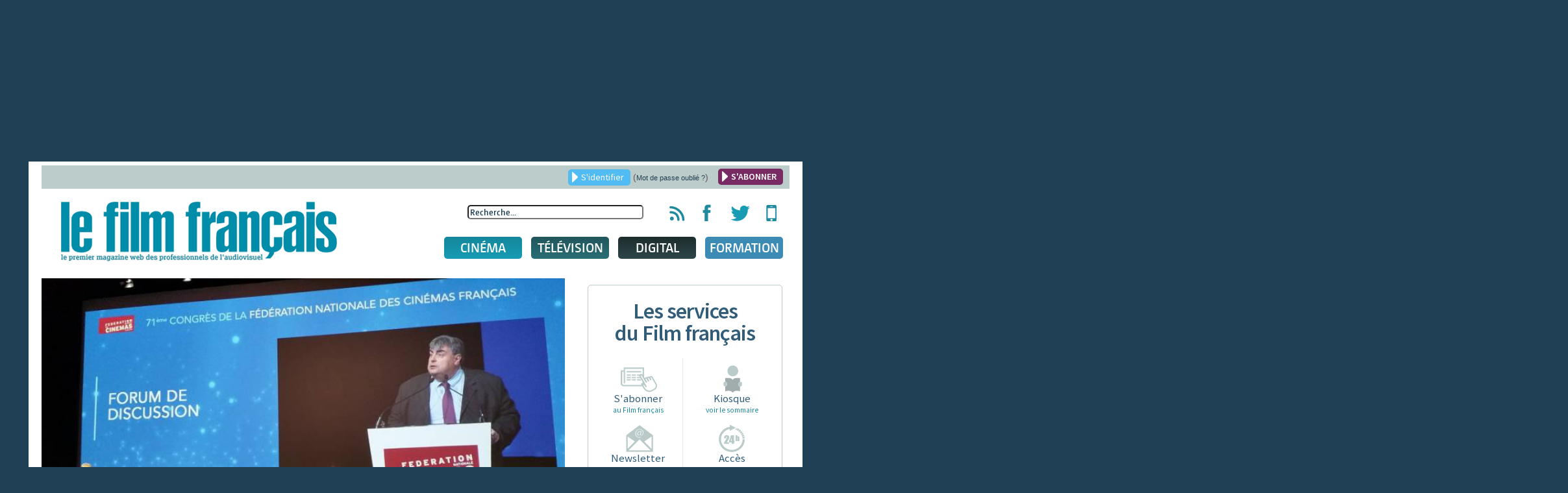

--- FILE ---
content_type: text/html; charset=utf-8
request_url: https://www.lefilmfrancais.com/cinema/129494/congres-fncf-2016-apres-vpf-art-et-essai-et-piratage-agitent-le-forum-de-discussion
body_size: 23721
content:
<!DOCTYPE html>
<html xmlns="http://www.w3.org/1999/xhtml" xml:lang="fr-fr" lang="fr-fr" dir="ltr">
<head>
	<meta name="viewport" content="width=device-width, initial-scale=1.0" />
	<meta name="apple-itunes-app" content="app-id=886644436" />
	<meta name="google-site-verification" content="TZJu4BZp5Vbhf1LSC1XAhD24TgN27ZwOI7i3o-yozWk" />
	<meta property="fb:app_id" content="167610510301631" />
	  <base href="https://www.lefilmfrancais.com/index.php" />
  <meta http-equiv="content-type" content="text/html; charset=utf-8" />
  <meta name="description" content="S’inscrivant dans la prolongation des réunions de branches tenues le matin même, le traditionnel Forum du Congrès des exploitants fut l’occasion pour les adhérents de la FNCF de se pencher sur les sujets forts d’une année copieuse pour le secteur." />
  <title>Congrès FNCF 2016 - Après-VPF, art et essai et piratage agitent le Forum de discussion - Le film français</title>
  <link href="https://www.lefilmfrancais.com/cinema/129494/congres-fncf-2016-apres-vpf-art-et-essai-et-piratage-agitent-le-forum-de-discussion" rel="canonical" />
  <link href="/templates/lefilmfrancais/favicon.ico" rel="shortcut icon" type="image/vnd.microsoft.icon" />
  <link href="https://www.lefilmfrancais.com/index.php/component/search/?id=129494&amp;format=opensearch" rel="search" title="Valider Le film français : le premier magazine web des professionnels de l'audiovisuel" type="application/opensearchdescription+xml" />
  <link rel="stylesheet" href="/plugins/system/jcemediabox/css/jcemediabox.css?1d12bb5a40100bbd1841bfc0e498ce7b" type="text/css" />
  <link rel="stylesheet" href="/plugins/system/jcemediabox/themes/squeeze/css/style.css?904d706a133c73eabd5311fc39fa401b" type="text/css" />
  <link rel="stylesheet" href="/media/system/css/modal.css" type="text/css" />
  <link rel="stylesheet" href="/templates/lefilmfrancais/css/template.css" type="text/css" />
  <link rel="stylesheet" href="/templates/lefilmfrancais/css/jscrollpane.css" type="text/css" />
  <link rel="stylesheet" href="/templates/lefilmfrancais/css/slideshow.css" type="text/css" />
  <link rel="stylesheet" href="/templates/lefilmfrancais/css/tableaux.css" type="text/css" />
  <link rel="stylesheet" href="/templates/lefilmfrancais/css/other.css" type="text/css" />
  <link rel="stylesheet" href="/templates/lefilmfrancais/css/jquery.ui.css" type="text/css" />
  <link rel="stylesheet" href="/templates/lefilmfrancais/css/menusmartphone.css" type="text/css" />
  <link rel="stylesheet" href="/templates/lefilmfrancais/css/print.css" type="text/css" media="print" />
  <link rel="stylesheet" href="/modules/mod_cookiesaccept/screen.css" type="text/css" />
  <script src="/plugins/system/jcemediabox/js/jcemediabox.js?0c56fee23edfcb9fbdfe257623c5280e" type="text/javascript"></script>
  <script src="/media/system/js/mootools-core.js" type="text/javascript"></script>
  <script src="/media/jui/js/jquery.min.js" type="text/javascript"></script>
  <script src="/media/jui/js/jquery-noconflict.js" type="text/javascript"></script>
  <script src="/media/jui/js/jquery-migrate.min.js" type="text/javascript"></script>
  <script src="/media/system/js/core.js" type="text/javascript"></script>
  <script src="/media/system/js/mootools-more.js" type="text/javascript"></script>
  <script src="/media/system/js/modal.js" type="text/javascript"></script>
  <script src="/media/jui/js/bootstrap.min.js" type="text/javascript"></script>
  <script src="/templates/lefilmfrancais/js/jquery-ui.js" type="text/javascript"></script>
  <script src="/templates/lefilmfrancais/js/jquery.jscrollpane.min.js" type="text/javascript"></script>
  <script src="/templates/lefilmfrancais/js/jquery.flexisel.js" type="text/javascript"></script>
  <script src="/templates/lefilmfrancais/js/slideshow/jquery.aw-showcase.js" type="text/javascript"></script>
  <script src="/templates/lefilmfrancais/js/lib/jquery.mousewheel.js" type="text/javascript"></script>
  <script src="/templates/lefilmfrancais/js/lib/jquery.hoverIntent.minified.js" type="text/javascript"></script>
  <script src="/templates/lefilmfrancais/js/template.js" type="text/javascript"></script>
  <script src="/templates/lefilmfrancais/js/jquery.customSelect.min.js" type="text/javascript"></script>
  <script src="/templates/lefilmfrancais/js/jquery.meanmenu.js" type="text/javascript"></script>
  <script type="text/javascript">
JCEMediaBox.init({popup:{width:"",height:"",legacy:0,lightbox:0,shadowbox:0,resize:1,icons:0,overlay:1,overlayopacity:0.8,overlaycolor:"#000000",fadespeed:500,scalespeed:500,hideobjects:0,scrolling:"fixed",close:2,labels:{'close':'Fermer','next':'Suivant','previous':'Précédent','cancel':'Annuler','numbers':'{$current} sur {$total}'},cookie_expiry:"",google_viewer:0},tooltip:{className:"tooltip",opacity:0.8,speed:150,position:"br",offsets:{x: 16, y: 16}},base:"/",imgpath:"plugins/system/jcemediabox/img",theme:"squeeze",themecustom:"",themepath:"plugins/system/jcemediabox/themes",mediafallback:0,mediaselector:"audio,video"});
		jQuery(function($) {
			SqueezeBox.initialize({});
			SqueezeBox.assign($('a.modal').get(), {
				parse: 'rel'
			});
		});jQuery(function() {
					jQuery("#accordion").accordion({
						autoHeight: true,
						heightStyle: "content",
						navigation: true,
						active: 0 ,
						collapsible: true });
				});
  </script>
  <meta property="og:title" content="Congrès FNCF 2016 - Après-VPF, art et essai et piratage agitent le Forum de discussion" />
                <meta property="og:type" content="article" />
                <meta property="og:url" content="https://www.lefilmfrancais.com/cinema/129494/congres-fncf-2016-apres-vpf-art-et-essai-et-piratage-agitent-le-forum-de-discussion" />
                <meta property="og:image" content="https://www.lefilmfrancais.com/images/com_papyrus/dcd8f66b785e822afa69edb9a15408c5.jpg" />
                <meta property="og:site_name" content="Le Film Français" />
                <meta property="fb:admins" content="7969601753" />
                <meta property="og:description" content="" />
  <meta property="og:title" content="Congrès FNCF 2016 - Après-VPF, art et essai et piratage agitent le Forum de discussion"/>
<meta property="og:type" content="article"/>
<meta property="og:url" content="https://www.lefilmfrancais.com/cinema/129494/congres-fncf-2016-apres-vpf-art-et-essai-et-piratage-agitent-le-forum-de-discussion"/>
<meta property="og:image" content="https://www.lefilmfrancais.com/images/com_papyrus/vignettes/dcd8f66b785e822afa69edb9a15408c5.jpg"/>
<meta property="og:site_name" content="Le Film Français"/>
<meta property="fb:admins" content="7969601753"/>
<meta property="fb:app_id" content="167610510301631" />
<meta property="og:description" content="S’inscrivant dans la prolongation des réunions de branches tenues le matin même, le traditionnel Forum du Congrès des exploitants fut l’occasion pour les adhérents de la FNCF de se pencher sur les sujets forts d’une année copieuse pour le secteur."/>

    	<!--[if lt IE 9]>
		<script src="/media/jui/js/html5.js"></script>
	<![endif]-->

    <!-- Google tag (gtag.js) -->
    <script async src="https://www.googletagmanager.com/gtag/js?id=G-1L6YMKLEKK"></script>
    <script>
        window.dataLayer = window.dataLayer || [];
        function gtag(){dataLayer.push(arguments);}
        gtag('js', new Date());

        gtag('config', 'G-1L6YMKLEKK');
    </script>

<script type="text/javascript">


 
  var _gaq = _gaq || [];
  _gaq.push(['_setAccount', 'UA-8716646-1']);
  _gaq.push(['_trackPageview']);
  _gaq.push(['_trackPageLoadTime']);
  (function() {
    var ga = document.createElement('script'); ga.type = 'text/javascript'; ga.async = true;
    ga.src = ('https:' == document.location.protocol ? 'https://ssl' : 'http://www') + '.google-analytics.com/ga.js';
    var s = document.getElementsByTagName('script')[0]; s.parentNode.insertBefore(ga, s);
  })();
 
</script>
    <script src="https://mymozzo.net/communication/tools/dist/82973ed9a4de634c1547743760a60915/c305nu.js" type="text/javascript" charset="UTF-8" defer></script>
   </head>

<body class="site com_papyrus view-article no-layout no-task">

	<div class='partage'>
		<div class="rsfb">
			<a href="#" target="__blank" title="Partager via Facebook">
				<img src="/templates/lefilmfrancais/images/logofb.png" />
			</a>
		</div>
		<div class="rstw">
			<a href="#" target="__blank" title="Partager via Twitter">
				<img src="/templates/lefilmfrancais/images/logotw.png" />
			</a>
		</div>
	</div>
	<!-- Body -->
	<div class="body" id="bodytop">
    
    <div class="noprint" style="text-align:center;">
    <div class="bannergroup">
    
    
    </div>

    </div>
    
		<div class="container">
			<!-- Header -->
			<header class="header" role="banner">
				<div class="header-inner clearfix">
                    <div class="noprint">		<div class="moduletable">

		
			

<div class="header-top text-right clearfix">
   <!-- <a href="https://www.lefilmfrancais.com/tags/14413/congres-fncf-2019" style="font-weight: bold; float:left; color:#153951; margin-left:20px;">Retrouvez toute l'actualité du Congrès de la FNCF 2019</a> -->
	<a href="/" class="ouvre_popup_identification bouton btn_bleu bouton_login">S'identifier</a>
    <span class="password_lost">(<a href="/index.php?option=com_users&view=reset">Mot de passe oublié ?</a>)</span>
    <a href="/abonnement" class="bouton btn_bleu pull-right bouton_creer_compte"style="background:#782B63; font-weight: bold;">S'ABONNER</a>
</div>

<div class="popup_identification popup_lff">
	    <a href="/abonnement"><img alt="" width="100%" height="100%" src="/templates/lefilmfrancais/img/610x220-4.jpg"></a>
        <br />
        <h4>Identifiez-vous</h4>
        <form action="" method="post" id="idlogin-form" class="form-inline" >
          <div class="userdata">
            <div class="controls">
              <input id="modlgn-username" type="text" name="username" class="input-small" tabindex="0" size="18" placeholder="Votre identifiant..." />
            </div>
            <div class="controls">
              <input id="modlgn-passwd" type="password" name="password" class="input-small" tabindex="0" size="18" placeholder="Mot de passe" />
            </div>
            <div class="controls">
              <button type="submit" tabindex="0" name="Submit" class="bouton btn_bleu" onclick="return validaccess(1);">Connexion</button>
            </div>
            <input type="hidden" name="remember" value="yes" />
            <input type="hidden" name="option" value="com_users" />
            <input type="hidden" name="task" value="user.login" />
			            <input type="hidden" name="return" value="aHR0cHM6Ly93d3cubGVmaWxtZnJhbmNhaXMuY29tL2luZGV4LnBocD9vcHRpb249Y29tX3BhcHlydXMmdmlldz1hcnRpY2xlJmlkPTEyOTQ5NA==" />
            <input type="hidden" name="a58d9bcb1597d031d7a34f98f27a0dc0" value="1" /> 
            <div id="erroruser" class="error"></div>
          </div>
        </form>
        <a href="#" title="Fermer la fenêtre" class="close"></a>
	
    
</div>


		</div>

	</div>
<!--                    <div class="alert alert-warning" role="alert" style="background-color:#fff3cd;text-align: center;padding: 5px 5px; margin: 10px 10px 30px 10px;">-->
<!--                        Nous vous informons que le site du film français sera en maintenance technique durant la matinée du <strong>mardi 06 décembre</strong>.<br> Le site sera inaccessible quelques heures. Veuillez nous excuser pour la gêne occasionnée.-->
<!--                    </div>-->

                    <!--<h3 style="text-align: center">
                       <a href="https://www.lefilmfrancais.com/seriesmania" style="color: #9d2a2f">
                           <img src="https://lefilmfrancais.com/images/bann17.png" alt="Voter pour les Prix des Révélations" /><br>
                       </a>

                      Cannes 2022<a href="https://www.lefilmfrancais.com/seriesmania" style="color: #9d2a2f">Votez pour les Prix des Révélations</a>
                       </h3>
                      Cannes 2022
                       <p style="text-align: center">
                           <a href="https://www.lefilmfrancais.com/tags/15896/cannes-2022" style="color: #179c4">
                           <a href="http://cannes2022.lefilmfrancais.com/" style="color: #179c4">
                               <img src="https://lefilmfrancais.com/images/cannes2022_100.png" alt="Cannes 2022"><br>
                               <img src="https://lefilmfrancais.com/images/advert/Banniere-Cannes.jpg" alt="Cannes 2022" style="width: 770px"><br>
                               <strong>Cannes 2022 : Les actualités</strong>
                           </a>
                       </p>-->
					<a class="brand pull-left" href="/">
						<img width="425" height="92" src="https://www.lefilmfrancais.com/images/lff/logo.gif" alt="Le film français : le premier magazine web des professionnels de l'audiovisuel" />					</a>

                    <div class="pull-right noprint">
                        <div class="icones-rs pull-right">
                            <ul class="unstyled inline">
                                <li><a href="/flux-rss" title="Flux RSS du film français"><span class="hidden">Flux RSS du film français</span></a></li>
                                <li><a href="https://www.facebook.com/lefilmfrancais" target="_blank" title="Page Facebook du film français"><span class="hidden">Page Facebook du film français</span></a></li>
                                <li><a href="https://twitter.com/lefilmfrancais" target="_blank" title="Compte Twitter du film français"><span class="hidden">Compte Twitter du film français</span></a></li>
                                <li><a href="https://itunes.apple.com/us/app/le-film-francais-lapplication/id886644436?l=fr&ls=1&mt=8" target="_blank" title="Applications mobiles du film français"><span class="hidden">Applications mobiles du film français</span></a></li>
                            </ul>
                        </div>
                        <div class="header-search pull-right noprint">
                            <div class="search">
	<form action="index.php" method="get" class="form-inline" id="frmsearchword">
	<input type="hidden" name="option" value="com_papyrus">
	<input type="hidden" name="view" value="recherche">
		<input name="searchword" id="searchword"  maxlength="100"  class="inputbox search-query" type="text" size="20" value="Recherche..."  onblur="if (this.value=='') this.value='Recherche...';" onfocus="if (this.value=='Recherche...') this.value='';" />	</form>
</div>
<script>
jQuery(function() {
    
    jQuery( "#searchword" ).autocomplete({
      source:"/index.php?option=com_papyrus&view=recherche&task=json&tmpl=rss",
      dataType: "jsonp",
      minlength : 3
    }).autocomplete( "instance" )._renderItem = function( ul, item ) {
		if(item.id){
	 	   return jQuery( "<li>" )
	       .append( "<a class='clearfix' href='"+item.link+"'><img src='" + item.icon +"' /><span>" + item.label + "</span><br /><span class='desc'>"+item.desc+"</span></a>" )
	       .appendTo( ul );
		}else{
		 	   return jQuery( "<li class='allresult'>" )
		       .append( "<a class='clearfix' href='"+item.link+"'><span>" + item.label + "</span></a>" )
		       .appendTo( ul );
	  	}
	  	
	}; 
});



</script>
                        </div>                        
                        
                        <div class="clearfix noprint">
                            
<nav class="navigation pull-left" role="navigation">
	<ul class="nav menu">
		<li class="item-160 parent cinema niveau1">
		<a href="/cinema" class="lien_niveau1" >Cinéma</a>		
			<ul class="subnav1 subnav">
				<li class="item221 niveau2">
				<a href="/cinema" class="ssmenu"><span>Actu</span></a>
					<div class="content">
						<div class="pull-left">
							<h3>France</h3>
							<ul><li><a href="https://www.lefilmfrancais.com/cinema/174851/pan-decale-permis-de-detruire">Pan décale "Permis de détruire"</a></li><li><a href="https://www.lefilmfrancais.com/cinema/174849/ouverture-programmee-pour-le-cinema-alice-guy-de-bobigny">Ouverture programmée pour le Cinéma Alice-Guy de Bobigny</a></li><li><a href="https://www.lefilmfrancais.com/cinema/174847/guslagie-malanda-hero-ne-du-premier-long-de-zoe-cauwet">Guslagie Malanda héroïne du premier long de Zoé Cauwet</a></li></ul><a href="https://www.lefilmfrancais.com/cat/133/cinema-actualite-france" class="bouton btn_bleu">Voir les autres articles</a>
						</div>
						<div class="pull-right">
							<h3>International</h3>
							<ul><li><a href="https://www.lefilmfrancais.com/cinema/174848/bafta-2026-14-nominations-pour-une-bataille-apres-l-autre">Bafta 2026 - 14 nominations pour "Une bataille après l'autre"</a></li><li><a href="https://www.lefilmfrancais.com/cinema/174846/rendez-vous-d-unifrance-paris-plus-de-400-acheteurs-cinema-reunis">Rendez-vous d'Unifrance à Paris - Plus de 400 acheteurs cinéma réunis</a></li><li><a href="https://www.lefilmfrancais.com/cinema/174845/lancement-de-logical-pictures-international">Lancement de Logical Pictures International</a></li></ul><a href="https://www.lefilmfrancais.com/cat/132/cinema-actualite-international" class="bouton btn_bleu">Voir les autres articles</a></div>
					</div />
				</li>
				<li class="item222 niveau2">
				<a href="https://www.lefilmfrancais.com/cat/141/cinema-chiffres" class="ssmenu"><span>Chiffres</span></a>
					<div class="content">
						<div class="pull-left">
							<h3>France</h3>
								<ul class="disc">
									<li><a href="https://www.lefilmfrancais.com/cat/142/demarrages-14h-paris">Démarrages 14h Paris</a></li>
									<li><a href="https://www.lefilmfrancais.com/cat/143/bo-au-dimanche-soir">BO au dimanche soir</a></li>
									<li><a href="https://www.lefilmfrancais.com/cat/153/bo-nouveautes-au-dimanche-soir">BO nouveautés au dimanche soir</a></li>
									<li><a href="https://www.lefilmfrancais.com/cat/144/top-10-entrees">Top 10 entrées</a></li>
									<li><a href="https://www.lefilmfrancais.com/cat/146/entrees-premier-jour">Entrées premier jour</a></li>
									<li><a href="https://www.lefilmfrancais.com/cat/148/cine-chiffres-paris-peripherie">Ciné chiffres Paris-periphérie</a></li>
								</ul>
						</div>
						<div class="pull-right">
							<h3>International</h3>
								<ul class="disc">
									<li><a href="https://www.lefilmfrancais.com/cat/150/bo-us-au-dimanche-soir">BO US au dimanche soir</a></li>
									<li><a href="https://www.lefilmfrancais.com/cat/152/top-20-des-films-francais-a-l-etranger">Top 20 des films français à l’étranger</a></li>
								</ul>
						</div>
					</div />
				</li>	
				<li class="item225 niveau2">
					<a href="javascript:void(0);" class="ssmenu"><span>Agenda</span></a>
					<div class="content">
					<ul class="disc">
						<li><a href="/festival">Festivals</a></li>
						<li><a href="/marche">Marchés</a></li>
						<!-- 
						<li><a href="/">Congrès</a></li>
						<li><a href="/">Rencontres</a></li>
						--->
					</ul>
					<!-- <a href="/" class="bouton btn_bleu">Tous les agendas</a> --></div />
				</li>
				<li class="item226 niveau2">
					<a href="/index.php?option=com_calendrier&view=fichesfilm&Itemid=176" class="ssmenu"><span>Fiches films</span></a>
					<div class="content"><h3>Sorties Du 26 janvier au 1er février 2026</h3><ul class="fichefilm clearfix"><li><a href="https://www.lefilmfrancais.com/film/64666/gourou" title="Gourou"><img width="" height="" src="/cache/images/mod_lff_menufichesfilms/226089.jpg" alt=""/>Gourou</a></li><li><a href="https://www.lefilmfrancais.com/film/65099/la-grazia" title="La grazia"><img width="" height="" src="/cache/images/mod_lff_menufichesfilms/268405.jpg" alt=""/>La grazia</a></li><li><a href="https://www.lefilmfrancais.com/film/65406/bel-ami" title="Bel ami"><img width="" height="" src="/cache/images/mod_lff_menufichesfilms/228014.jpg" alt=""/>Bel ami</a></li><li><a href="https://www.lefilmfrancais.com/film/56991/la-voie-normale" title="La voie normale"><img width="" height="" src="/cache/images/mod_lff_menufichesfilms/56991.jpg" alt=""/>La voie normale</a></li>
					<li class="bouton"><a class="bouton btn_bleu" href="/index.php?option=com_calendrier&view=fichesfilm&Itemid=176">Voir les fiches films</a></li>
					</ul>
					</div />
				</li>
			</ul>		
		
		</li>
		<li class="item-161 tele niveau1"><a href="/television" class="lien_niveau1" >Télévision</a>
			<ul class="subnav">
					<li class="item223 niveau2">
						<a href="https://www.lefilmfrancais.com/cat/134/television-actualites"><span>Actu</span></a>
						<div class="content">
							<div class="pull-left">
								<h3>France</h3>
							<ul><li><a href="https://www.lefilmfrancais.com/television/174853/un-sunny-side-aura-bien-lieu-en-2026">Un Sunny Side aura bien lieu en 2026</a></li><li><a href="https://www.lefilmfrancais.com/television/174850/fipadoc-2026-la-filiere-unie-et-offensive-secoue-politiques-et-decideurs">Fipadoc 2026 - La filière, unie et offensive, secoue politiques et décideurs</a></li><li><a href="https://www.lefilmfrancais.com/television/174839/samuel-le-bihan-reprend-la-robe">[Tournage] Samuel Le Bihan reprend la robe</a></li>
							</ul><a href="https://www.lefilmfrancais.com/cat/136/television-actualite-france" class="bouton btn_bleu">Voir les autres articles</a></div>
							<div class="pull-right">
								<h3>International</h3>
							<ul><li><a href="https://www.lefilmfrancais.com/television/174709/lnaudience-des-golden-globes-en-berne">L’audience des Golden Globes en berne</a></li><li><a href="https://www.lefilmfrancais.com/television/174696/belgique-la-commission-series-a-soutenu-quatre-nouveaux-projets">Belgique - La Commission Séries a soutenu quatre nouveaux projets</a></li><li><a href="https://www.lefilmfrancais.com/television/174643/hbo-va-se-pencher-sur-l-affaire-gisele-pelicot">HBO va se pencher sur l'affaire Gisèle Pelicot</a></li></ul><a href="https://www.lefilmfrancais.com/cat/135/television-actualite-international" class="bouton btn_bleu">Voir les autres articles</a></div>
						</div />
					</li>
					<li class="item224 niveau2">
						<a href="https://www.lefilmfrancais.com/cat/170/mediamat-hebdo-et-prime-time"><span>Audiences</span></a>
						<div class="content">
							<div class="audience" style="">	
							
    							<div class="pull-left">
        							<h3>Audiences quotidiennes</h3>
        							<ul class="disc"><li><a href="https://www.lefilmfrancais.com/television/174842/audiences-tv-tableau-dnhonneur-pour-le-dipl-me">Audiences TV : Tableau d’honneur pour "Le diplôme"</a></li><li><a href="https://www.lefilmfrancais.com/television/174830/audiences-tv-la-syndicaliste-mene-un-beau-combat">Audiences TV : "La syndicaliste" mène un beau combat</a></li><li><a href="https://www.lefilmfrancais.com/television/174824/audiences-tv-mission-accomplie-pour-nmeurtres-millaun-sur-france-3">Audiences TV : Mission accomplie pour “Meurtres à Millau” sur France 3</a></li><li><a href="https://www.lefilmfrancais.com/television/174823/audiences-tv-retour-gagnant-pour-danse-avec-les-starsn-sur-tf1">Audiences TV : Retour gagnant pour "Danse avec les stars” sur TF1</a></li><a href="https://www.lefilmfrancais.com/cat/235/audiences-quotidiennes" class="bouton btn_bleu">Voir Toutes les audiences</a></ul>
    							
    						    </div>
    						    <div class="pull-right">
        							<h3>Médiamat hebdo et prime-time</h3>
        							<ul class="disc"><li><a href="https://www.lefilmfrancais.com/television/174441/du-08-au-14-d-eacute-cembre-2025">Du 08 au 14 d&eacute;cembre 2025</a></li><li><a href="https://www.lefilmfrancais.com/television/174333/du-01-au-07-d-eacute-cembre-2025">Du 01 au 07 d&eacute;cembre 2025</a></li><li><a href="https://www.lefilmfrancais.com/television/174249/du-24-au-30-novembre-2025">Du 24 au 30 novembre 2025</a></li><li><a href="https://www.lefilmfrancais.com/television/174189/du-18-au-24-novembre-2025">Du 18 au 24 novembre 2025</a></li><a href="https://www.lefilmfrancais.com/cat/170/mediamat-hebdo-et-prime-time" class="bouton btn_bleu">Voir Toutes les médiamat hebdo</a></ul>
    							
    						    </div>
    						</div>
    					</div>
				</li>
			</ul>		
		</li>
		<li class="item-162 media niveau1"><a href="/digital" class="lien_niveau1" >Digital</a>
			<ul class="subnav">
				<li class="item227 niveau2">
					<a href="https://www.lefilmfrancais.com/cat/137/digital-actualites"><span>Actu</span></a>
					<div class="content">
							<div class="pull-left">
								<h3>France</h3>
							<ul><li><a href="https://www.lefilmfrancais.com/digital/174852/fipadoc-2026-hbo-max-veut-produire-4-6-series-documentaires-par-an">Fipadoc 2026 - HBO Max veut produire 4 à 6 séries documentaires par an</a></li><li><a href="https://www.lefilmfrancais.com/digital/174834/francetv-slash-en-pleine-releve">[Tournage] FranceTV Slash en pleine "Relève"</a></li><li><a href="https://www.lefilmfrancais.com/digital/174816/mediametrie-fait-le-bilan-de-l-annee-tv-et-video">Mediametrie fait le bilan de l'année TV et vidéo</a></li></ul><a href="https://www.lefilmfrancais.com/cat/140/digital-actualite-france" class="bouton btn_bleu">Voir les autres articles</a>
							</div>
							<div class="pull-right">
								<h3>International</h3>
							<ul><li><a href="https://www.lefilmfrancais.com/digital/174855/netflix-l-amour-ouf-dans-le-top-10-mondial">Netflix : "L'amour ouf" dans le top 10 mondial</a></li><li><a href="https://www.lefilmfrancais.com/digital/174789/bbc-un-accord-inedit-avec-youtube">BBC : Un accord inédit avec YouTube</a></li><li><a href="https://www.lefilmfrancais.com/digital/174782/netflix-conclut-2025-en-beaute">Netflix conclut 2025 en beauté</a></li></ul><a href="https://www.lefilmfrancais.com/cat/139/digital-actualite-international" class="bouton btn_bleu">Voir les autres articles</a>
							</div>					</div />
				</li>
				<li class="item228 niveau2">
					<a href="https://www.lefilmfrancais.com/cat/173/digital-chiffres"><span>Chiffres</span></a>
					<div class="content">
						<ul class="disc">
		    				<li><a href="https://www.lefilmfrancais.com/cat/239/top-dvd-blu-ray">Top DVD/blu-ray</a></li>
		    				<li><a href="https://www.lefilmfrancais.com/cat/240/top-vad">Top VàD</a></li>
						</ul>
					</div />
				</li>
				<li class="item229 niveau2">
					<a href="javascript:void(0);"><span>Sorties</span></a>
					<div class="content">
						<ul class="disc">
							<li><a href="/sortie-video">calendrier des sorties DVD/blu-ray</a></li>
							<li><a href="/sortie-video">calendrier des sorties VOD</a></li>
						</ul>
					</div />
				</li>
			</ul>		
		</li>
 		<li class="item-300 parent formation niveau1">
			<a href="/formation" class="lien_niveau1" >Formation</a>
			<ul class="subnav1 subnav">
				<li class="item221 niveau2">
				<a href="/formation" class="lien_niveau1"><span>formations</span></a><br><img src="/./images/lff/LOGO_DIXIT_LFF_BLANC.png">
					<div class="content">
						<div class="pull-left">
							<ul><li><a href="https://www.lefilmfrancais.com/165278/produire-un-film-dnanimation"><b>Produire un film d’animation </b></a><span style="color:#ffffff;">Du 23 au 27 juin 2025</span></li><li><a href="https://www.lefilmfrancais.com/153787/small-is-beautiful-comment-produire-un-film-petit-budget"><b>Small is beautiful : Comment produire un film à petit budget</b></a><span style="color:#ffffff;">Du 24 au 26 juin 2025</span></li><li><a href="https://www.lefilmfrancais.com/153786/comment-produire-et-financer-une-serie"><b>Comment produire et financer une série ?</b></a><span style="color:#ffffff;">Prochaine session automne 2025</span></li><li><a href="https://www.lefilmfrancais.com/153782/produire-un-court-metrage"><b>Produire un court métrage</b></a><span style="color:#ffffff;">Du 17 au 19 juin 2025</span></li></ul>
						</div>
					</div />
				</li>
			</ul>
		</li>
	</ul>
</nav>
                        </div>
                        
                         <div class="clearfix navigation-smartphone noprint">
                         	<nav>
	                            <ul class="nav menusmartphone">
<li class="item-200 deeper parent"><a href="/cinema" >Cinéma</a><ul class="nav-child unstyled small"><li class="item-201"><a href="/cinema" >Actu</a></li><li class="item-202"><a href="/cat/141/cinema-chiffres" >Chiffres</a></li><li class="item-203"><a href="/fiches-films-du-film-francais" >Agenda</a></li><li class="item-204"><a href="/fiches-films-du-film-francais" >Fiches films</a></li></ul></li><li class="item-205 deeper parent"><a href="/television" >Télévision</a><ul class="nav-child unstyled small"><li class="item-206"><a href="/cat/134/television-actualites" >Actu</a></li><li class="item-207"><a href="/cat/170/mediamat-hebdo-et-prime-time" >Audiences</a></li></ul></li><li class="item-208 deeper parent"><a href="/digital" >Digital</a><ul class="nav-child unstyled small"><li class="item-209"><a href="/cat/137/digital-actualites" >Actu</a></li><li class="item-210"><a href="/cat/173/digital-chiffres" >Chiffres</a></li><li class="item-211"><a href="/sortie-video" >Sorties</a></li></ul></li></ul>

                            </nav>
                        </div>
                        
                    </div>
				</div><!-- fin .header-inner -->

			</header>
            
              
			
			
			<div class="clearfix">

									<main id="content" role="main" class="pull-left">

				
					<!-- Begin Content -->
					<div class="noprint">
					

					<div id="system-message-container">
	</div>

					
					
                    </div>

                                            		<a href="/images/com_papyrus/dcd8f66b785e822afa69edb9a15408c5.jpg" class="modal"><div class="cropimage_full imgcover printok"style="background:url(/images/com_papyrus/dcd8f66b785e822afa69edb9a15408c5.jpg)"><img src="/images/com_papyrus/contenus/dcd8f66b785e822afa69edb9a15408c5.jpg" width="850" height="478" alt="" class="visuel-article" /></div></a><div class='partager noprint'><ul><li><a href='#' class='ouvre_popup_ami' title='Envoyer à un ami'></a></li><li><a onclick='window.print(); trackclick();' title='Imprimer8'></a><script>function trackclick(){_gaq.push(['_trackEvent', 'click', 'bouton print']);}</script><li><a href='https://www.facebook.com/sharer/sharer.php?u=https://www.lefilmfrancais.com/cinema/129494/congres-fncf-2016-apres-vpf-art-et-essai-et-piratage-agitent-le-forum-de-discussion' target='_blank' title='Partager sur Facebook'></a><li><a href="https://twitter.com/intent/tweet/?url=https://www.lefilmfrancais.com/cinema/129494/congres-fncf-2016-apres-vpf-art-et-essai-et-piratage-agitent-le-forum-de-discussion&text=Congrès FNCF 2016 - Après-VPF, art et essai et piratage agitent le Forum de discussion&via=lefilmfrancais" title='Partager sur Twitter'></a><li><a href='https://www.linkedin.com/sharing/share-offsite/?url=https://www.lefilmfrancais.com/cinema/129494/congres-fncf-2016-apres-vpf-art-et-essai-et-piratage-agitent-le-forum-de-discussion' target='_blank' title='Partager sur Linkedin'></a></ul></div><span class="bouton btn_rubrique btn_cinema">Cinéma</span>                  
          <h1 class="printok">Congrès FNCF 2016 - Après-VPF, art et essai et piratage agitent le Forum de discussion</h1>
		  <div class="contenu_article printok"><small class="">Date de publication : 28/09/2016 - 08:29</small>	<p class="chapeau">
				S’inscrivant dans la prolongation des réunions de branches tenues le matin même, le traditionnel Forum du Congrès des exploitants fut l’occasion pour les adhérents de la FNCF de se pencher sur les sujets forts d’une année copieuse pour le secteur.
				</p><p><p style="text-align: justify;">Plongés dans une ambiance à la fois studieuse et quelque peu tendue pour ce 2<sup>e&nbsp;</sup>jour de Congrès, les exploitants ont une nouvelle fois investi le grand auditorium du Centre international de Deauville (CID)&nbsp;pour leur traditionnel moment d’échange avec les exécutifs de leur fédération. Comme à l’accoutumée, ce fut au président de cette dernière, Richard Patry, d’ouvrir le rendez-vous par un remerciement soutenu aux partenaires, suivi par un moment d’hommage, minute de silence comprise, aux regrettés disparus cette année.<br /><br /> <b>La grande exploitation “unanime” sur la chronologie des médias<br /></b><br /> Le dirigeant a par la suite laissé l’auditoire à Laurence Meunier, rapporteure de la branche grande exploitation, qui a listé quatre&nbsp;problématiques prioritaires pour ses membres. À&nbsp;commencer par le récurrent et épineux sujet de la chronologie des médias, quelques jours après <a target='_blank' href="/television/129376/canal-souhaite-avancer-la-fenetre-de-diffusion-des-films-6-mois">une déclaration du groupe Canal+ demandant un raccourcissement de la fenêtre de diffusion en pay-TV à six&nbsp;mois.</a>&nbsp;Une&nbsp;demande jugée “inacceptable”, selon la rapporteure, qui décrit “une position unanime au sein de la branche” sur le sujet. Cette&nbsp;dernière “refuse catégoriquement” que cette fenêtre d’exclusivité évolue, ce qui impliquerait indirectement de “bouger les autres”. Et&nbsp;Laurence Meunier&nbsp;de rappeler le refus de la branche de voir une nouvelle fois “écornée” la fenêtre cinéma.<br /><br /> Le récent <a target='_blank' href="/cinema/127711/cannes-2016-signature-de-l-accord-sur-les-engagements-de-programmation-et-de-diffusion">accord sur les engagements de programmation et de diffusion</a> s'est également invité dans les débats au sein de la branche. Ses&nbsp;membres restent ainsi “perplexes quant à la démarche des Assises du cinéma, qui a évité d’aborder un problème central”, à savoir le “trop grand nombre de sorties”. “Est-ce raisonnable de voir 700&nbsp;films sortir chaque année&nbsp;?” a interrogé la rapporteure.<br /><br /> Sur le sujet lui aussi récurrent du piratage, la branche a tenu à formuler son “inquiétude” quant au manque d’initiatives concrètes pour contrer le phénomène dans l’Hexagone, dont les représentants publics pourraient “s’inspirer des mesures prises à l’étranger”, citant notamment le modèle allemand.<br /><br /> Enfin, la grande exploitation s’est exprimée sur l’“enjeu majeur” des VPF et la question que pose l’avenir après la fin du système de contributions. Ce&nbsp;dernier “ne couvrant que les investissements matériels, l’exploitation supporte seule les charges supplémentaires” entraînées par la transition numérique, a relevé Laurence Meunier. Parmi les pistes envisagée, la branche penche ouvertement pour la mise en place “d’un mécanisme unique pour toutes les salles françaises”, afin de remplacer le dispositif actuel, dans le but d'éviter la “double peine” que représenteraient, selon les membres de la grande explotiation, ces nouvelles charges d’exploitation couplées au coût du renouvellement du matériel. La&nbsp;branche a également appuyé la nécessité de développer un “outil de régulation pour éviter l’anarchie de la programmation” dans un marché où l’offre s’envole d’année en année.<br /><br /><strong>La moyenne exploitation dégage une solution à l’après-VPF<br /></strong><br />Prenant le relais pour la moyenne exploitation, Marie-Laure Couderc s’est, elle aussi, longuement étendue sur l’après-VPF. La&nbsp;rapporteure a notamment mis l’accent sur le fait que “la numérisation de nos établissements a induit des surcoûts, notamment de maintenance”. D’où, selon la branche, un “effet pervers” de la numérisation&nbsp;: la perte de maîtrise de son matériel technique, “le changement de pièce maintenant systématique nous [astreignant] à faire intervenir obligatoirement nos prestataires”.<br /><br />Partant du constat que “ce qui est sûr, c’est qu’il n’y aura plus de VPF”, la moyenne exploitation a dégagé trois problématiques&nbsp;: comment réguler les sorties&nbsp;?&nbsp;; comment supporter les coûts induits&nbsp;? et comment financer le renouvellement pérenne du matériel qui a déjà commencé&nbsp;? S’inscrivant dans la continuité des <a target='_blank' href="/cinema/129451/congres-fncf-2016-cedric-aubry-nlnimpact-principal-des-accords-du-13-mai-est-supporter-par-la-moyenne-exploitation">propos tenus dans nos colonnes par son président,</a>&nbsp;la branche a incité les parlementaires à s’emparer de cette question, dégageant au passage une solution possible.<br /><br />Elle propose ainsi que les distributeurs “abondent à hauteur de 250&nbsp;€ par sortie nationale un fonds de péréquation géré par le CNC”. Celui-ci&nbsp;générerait, selon elle, 20&nbsp;M€ –&nbsp;“soit la moitié du coût des VPF actuels&nbsp;–, répartis entre toutes les salles de cinéma françaises”. La&nbsp;branche estime que la participation de ce fonds “à la pérennité de notre installation numérique” serait de 4&nbsp;000&nbsp;€ par an et par salle, soit “ce que nous estimons nécessaire pour l’entretien et le renouvellement de nos matériels”. Un&nbsp;moyen également, selon elle, “d’éviter une liberté totale des sorties et une rationalisation des plans de sortie”.<br /><br />Se faisant l’écho de discussions –&nbsp;tendues&nbsp;–&nbsp;survenues lors des commissions de branche le matin-même, Marie-Laure Couderc a exprimé les craintes de la moyenne exploitation concernant le rapport Raude et la réforme de l’art et essai à venir. En&nbsp;l'occurence, qu’une frange importante de la branche soit exclue du classement art et essai si certaines propositions étaient retenues. <br /><br />À&nbsp;l’image de la grande exploitation, le piratage fut également abordé dans le rapport de la moyenne exploitation, selon laquelle “il n’a jamais été aussi simple de pirater”. Et&nbsp;cette&nbsp;dernière de demander également “la mise en place d’un système coercitif d’amendes comme c’est le cas en Allemagne”.<br /><br />L’épineuse question des séances de plein-air a également fait l’objet d’une vive intervention de la branche, la rapporteure insistant sur l’urgence de faire “qu’une loi régule ces dérives de plus en plus présentes et pour certaines même installées dans la durée”.<br /><br />Marie-Laure Couderc de conclure donc en demandant, non sans humour, que le seuil des CDAC soit redescendu à un fauteuil, afin d’être “mieux protégée à travers le mécanisme des autorisations administratives”.<br /><br /><b>La petite exploitation à l’heure du bilan</b><br /><br /> Une année après son intervention remarquée au 70<sup>e&nbsp;</sup>Congrès, la branche de la petite exploitation s’est tout d’abord livrée, par la voix de son rapporteur Laurent Coët, à un bref bilan du suivi des sept&nbsp;points de revendication qu’elle avait alors listés.<br /><br /> À&nbsp;propos de “l’incompatibilité du plein programme” par rapport à la réalité du travail de ses adhérents, la branche a salué la récente recommandation de la médiatrice du cinéma sur les monoécrans. “Nous&nbsp;ne pouvons que nous réjouir du travail d’écoute et de concertation entrepris par Laurence Franceschinni. La&nbsp;publication de la recommandation sur l’exposition des films dans les cinémas monoécran est une avancée saluée par tous”, a déclaré le rapporteur, qui a toutefois affirmé une “volonté que cette recommandation soit élargie à tous les établissements réalisant moins de 80&nbsp;000&nbsp;entrées par an”. <br /><br />Regrettant peu après de ne voir “aucune mesure concrète” entreprise par rapport à sa demande de taux de location réduit en 5<sup>e&nbsp;</sup>semaine, le rapporteur s’est par contre félicité “de l'instauration d'engagements pour les distributeurs afin de restaurer enfin la diffusion des films art et essai porteurs dans les agglomérations de moins de 50&nbsp;000&nbsp;habitants", avec la volonté de voir ce sujet “prolongé par une réflexion collective sur la programmation des établissement de la petite exploitation”.<br /><br /> Concernant la revendication d’une “saisine adaptée de la médiatrice du cinéma”, la branche a déclaré “nécessaire l’aide d’associations ou de regroupements juridiques” dans toutes les démarches judiciaires et de médiation de ses membres. <br /><br />Relevant ensuite un manque d’uniformité dans les pratiques des distributeurs quant à la communication des DCP, ainsi que les “coûts trop élevés” de la transmission dématérialisée à son échelle, la petite exploitation a réitéré sa demande de “concertation professionnelle pour uniformiser l’accès aux DCP”. <br /><br />Enfin, après avoir salué “l’initiative les distributeurs” par rapport à ses demandes de matériel publicitaire adapté, la branche a appelé de ses vœux des actes concrets de la part du CNC sur plusieurs sujets clés, dont l’éducation à l’image&nbsp;: “Nous souhaitons que la commission d’éducation à l’image de la fédération soit une vraie force de proposition écoutée par les pouvoirs publics.”<br /><br /> Le rapporteur s’est par la suite arrêté sur plusieurs “inquiétudes et chantiers importants qui suscitent un intérêt primordial dans la branche”. À&nbsp;commencer par l’après-VPF, auquel&nbsp;elle propose de&nbsp;remédier par la création d’un “nouveau fonds de soutien dédié à la maintenance et aux investissements numériques, [un] IPN (investissement permanent numérique), qui pourrait permettre aux salles, quelle que soit leur taille, de pouvoir faire face”.<br /><br />Les exigences de Canal+ sur la chronologie des médias n’ont pas été oubliées&nbsp;car “cette modification risquerait de bouleverser et donc de fragiliser toute la filière cinématographique”&nbsp;–&nbsp;; la lutte contre le piratage –&nbsp;“à quand des décisions courageuses de nos politiques&nbsp;?”&nbsp;–&nbsp;; les projections en plein-air –&nbsp;“face à la multiplication des projections amateurs […], il est essentiel que les Drac aient un pouvoir décisionnel”&nbsp;–&nbsp;; et la future réforme sur l’art et essai –&nbsp;“les subventions doivent rester incitatives pour toutes nos formes d’établissements”.<br /><br /><strong>Une étude du CNC sur les coûts de maintenance du numérique<br /></strong><br />Réagissant aux prises de parole de la salle, Xavier Lardoux, directeur du cinéma du CNC, a dégagé trois “sujets importants”&nbsp;: les Assises du cinéma, l’après-VPF et la réforme de l’art et essai. Concernant le deuxième&nbsp;point, le Centre a bon espoir d’avoir “une photo de l’amortissement du parc” d’ici fin&nbsp;2016, permise par l’adoption en janvier d’une <a target='_blank' href="/cinema/126096/le-comite-de-concertation-numerique-adopte-une-nouvelle-recommandation-sur-les-vpf">recommandation relative à la transparence du paiement des VP</a>F émise par le Comité de concertation pour la diffusion numérique en salle.<br /><br />Et Xavier Lardoux d’annoncer que le CNC va mener en fin d’année une étude sur les coûts de maintenance afférents au numérique pour mieux comprendre et anticiper ces coûts et le renouvellement du matériel.&nbsp;<br /><br />Dans la salle, les réactions ne se sont pas fait attendre. Comme du côté de Sylvain Clochard, exploitant à Nantes, qui s’est notamment interrogé sur la nécessité de lier deux problématiques –une contribution aux charges d’exploitation et une régulation du marché&nbsp;–, dans la même négociation dans le cadre des discussions interprofessionnelles. “Le&nbsp;lien entre les deux n’est pas nécessaire, nous pouvons régler les deux différemment”, a déclaré l’exploitant. “Un&nbsp;mécanisme de rééquilibrage sera nécessaire. Nous&nbsp;pouvons imaginer faire d’une pierre deux coups, sous la forme d’un droit d’entrée à la salle, qui solutionne les deux problématiques”, a réagi pour sa part Yves Sutter, président de la grande exploitation.<br /><br />Xavier Lardoux s'est de nouveau exprimé sur le rapport Raude et la proche réforme de l’art et essai, rappelant notamment l’annonce faite par Frédérique Bredin en mai, aux rencontres cannoises de l’Afcae, à savoir l’augmentation de 500&nbsp;000&nbsp;€ de l’enveloppe art et essai. “Mais je me bats pour que cela soit beaucoup plus”, a-t-il assuré. Le&nbsp;directeur du cinéma du Centre a d’ailleurs précisé que la concertation n’était “pas terminée”, certifiant, en réaction au rapport de la moyenne exploitation, que “l’idée n’est pas d’exclure [des salles] mais de tirer tout le monde vers le haut, de renforcer l’art et essai tout en le simplifiant et en le modernisant".<br /><br /> De nombreux exploitants se sont, pour leur part, exprimés sur le sujet des séances improvisées, en plein-air ou dans des salles de fêtes ou communales, organisées par certains services et associations en accord avec les municipalités locales. Mais aussi régulièrement dans un cadre scolaire, privant les salles environnantes d’un public jeune jusqu’ici acquis et sur lequel nombre d’entre elles comptent. En&nbsp;la&nbsp;matière, que ce soit du côté des exploitants ou de leurs “concurrents”, une certaine méconnaissance de la législation en vigueur transparaît des débats. “L’éducation à l’image doit être faite dans nos lieux… et non sur une banquette de fortune dans une salle des fêtes”, a tenu à appuyer Richard Patry.<br /><br /><strong>Convention collective&nbsp;: quatre&nbsp;nouveaux postes en cours de définition</strong><br /><br />Prenant la parole au nom de la commission des questions sociales, dont elle est responsable, Odile Tarizzo est revenue sur quatre&nbsp;dossiers en cours. Les&nbsp;discussions autour des nouveaux métiers de la convention collective, toujours en cours, ont en effet esquissé la définition de quatre&nbsp;nouveaux postes liés à l’arrivée du numérique ainsi que de leur périmètre. De&nbsp;son&nbsp;côté, la négociation annuelle obligatoire est toujours en cours, avec quelques éléments arrêtés, dont une inflation à 0,5%, et d’autres anticipés, dont les coûts futurs de la cotisation pour la pénibilité. Odile Tarizzo s’est également arrêtée sur l’avenant de contrat de complément d’heures, devenu pérenne fin juin et la disparition des conventions collectives liées aux services administratifs des théâtres cinématographiques, dans un contexte de réduction globale des branches professionnelles voulue par le gouvernement.<br /><br />En fin de rencontre, Vincent David d’Audiens est venu évoquer le service Cinélio Santé. Angelo Cosimano et Éric Chérioux de la CST sont intervenus pour faire un point sur le nouveau label Excellence des salles de cinéma ainsi que sur la transition à venir entre le DCP InterOp et le nouveau DCP SMPTE. L’architecte Frédéric Namur s’est présenté pour détailler l’action des <a target='_blank' href="https://fr-fr.facebook.com/ecransdelapaix/">Écrans de la paix,</a>&nbsp;un projet associatif de cinéma itinérant pour la diffusion de films dans les camps de réfugiés du nord de l’Irak. Julie Gayet lui a ensuite emboîté le pas pour dévoiler la nouvelle Fête du court métrage.</p><div style="text-align: center; float: left;"><a class="bouton btn_bleu ouvre_popup_newsletter" href="#"><big>Recevez nos alertes email gratuites</big></a></div><div class="pull-right text-right"><h6>Kevin Bertrand et Sylvain Devarieux</h6><small>© crédit photo : S.De.</small></div>
			</div> <!-- fin .contenu_article -->
			<div class="clearfix"></div><hr /><div class="tags">
                        	<h6>Tags :</h6>
							<ul class="unstyled"><li><a href="https://www.lefilmfrancais.com/tags/268/fncf" class="btn_rubrique bouton">FNCF</a></li>
<li><a href="https://www.lefilmfrancais.com/tags/298/exploitation" class="btn_rubrique bouton">exploitation</a></li>
<li><a href="https://www.lefilmfrancais.com/tags/304/piratage" class="btn_rubrique bouton">piratage</a></li>
<li><a href="https://www.lefilmfrancais.com/tags/686/richard-patry" class="btn_rubrique bouton">Richard Patry</a></li>
<li><a href="https://www.lefilmfrancais.com/tags/1359/congres" class="btn_rubrique bouton">Congrès</a></li>
<li><a href="https://www.lefilmfrancais.com/tags/12760/accord-sur-les-engagements-de-programmation-et-de-diffusion" class="btn_rubrique bouton">accord sur les engagements de programmation et de diffusion</a></li>
<li><a href="https://www.lefilmfrancais.com/tags/12770/apres-vpf" class="btn_rubrique bouton">après-VPF</a></li>
</ul>
							</div><hr /><div class="no_user">
	<span class="warning">L’accès à cet article est réservé aux abonnés.</span>						
	<div class="form">
		<h3>Vous avez <span class="blanc">déjà un compte</span></h3>
		<form action="/index.php/component/papyrus/" method="post" id="idlogin-form2" class="form-inline" onclick="return validaccess(2);">
					<fieldset>
				<input id="modlgn-username" class="modlgn-username2 clearfocus" type="text" name="username" value="Identifiant" />
				<input id="modlgn-passwd" class="modlgn-passwd2 clearfocus" type="password" name="password" value="Mot de passe" />
				<input type="submit" value="Valider" class="bouton btn_bleu" />
			</fieldset>
			<input id="modlgn_remember" type="hidden" name="remember" class="inputbox" value="yes" alt="Remember Me" />
			<input type="hidden" name="tt" value="tt" />
			<input type="hidden" name="option" value="com_users" />
			<input type="hidden" name="task" value="user.login" />
			<input type="hidden" name="return" value="aHR0cHM6Ly93d3cubGVmaWxtZnJhbmNhaXMuY29tL2luZGV4LnBocD9vcHRpb249Y29tX3BhcHlydXMmdmlldz1hcnRpY2xlJmlkPTEyOTQ5NA==" /><input type="hidden" name="a58d9bcb1597d031d7a34f98f27a0dc0" value="1" />			<div id="erroruser2" class="error"></div>
		</form>
	</div>
	<div class="abonnement clearfix">
		<h3>S’abonner</h3>
		<a class="bouton btn_bleu" href="https://www.lefilmfrancais.com/abonnement" target="abo">Je suis déjà abonné au magazine</a>
		<a class="bouton btn_bleu" href="https://www.lefilmfrancais.com/abonnement" target="abo">Je ne suis abonné ni au magazine, ni au site web</a>
	</div>
	<br/>
	<div class="allopass clearfix">
		<h3>Accès 24 heures</h3>
		<p>Pour lire cet article et accéder à tous les contenus du site durant 24 heures<br>
		<a href="https://www.lefilmfrancais.com/acces-integral-24h" class="bouton btn_bleu">cliquez ici</a>
		</p>
	</div>
	<br/>
	<div class="allopass clearfix">
		<h3>Recevez nos alertes email gratuites</h3>	
		<a class="bouton btn_bleu ouvre_popup_newsletter" href="#"><big>s'inscrire</big></a>
	</div>
</div>

<div class="popup_ami popup_lff">
<h4>Envoyer à un ami</h4>
        <form action="#" method="post" id="idlogin-form" class="form-inline" onsubmit="return envoyeraunami(129494,'article');">
          <div id="amidata">
            <div class="controls">
              <input id="votrenom" type="text" name="votrenom" class="input-small" tabindex="0" size="58" placeholder="Votre nom..." />
            </div>
            <div class="controls">
              <input id="votreemail" type="text" name="votreemail" class="input-small" tabindex="0" size="58" placeholder="Votre email..." />
            </div>
            <div class="controls">
              <input id="emailami" type="text" name="emailami" class="input-small" tabindex="0" size="58" placeholder="Email de votre ami" />
            </div>
            <div class="controls">
            <br>
              <button type="submit" tabindex="0" name="Submit" class="bouton btn_bleu">Envoyer</button>
            </div>
            <div id="erroruser" class="error"></div>
          </div>
        </form>
        <a href="#" title="Fermer la fenêtre" class="close"></a>
</div>

                   
					<!-- End Content -->
				</main>

                        


									<div id="aside" class="pull-left noprint">
						<!-- Begin Right Sidebar -->
                        			<div class="moduletable">
					<div class="services clearfix">
    <h3>Les services <span>du Film français</span></h3>
    <ul class="unstyled" id="flexisel">
        <li class="services-abonner"><a href="/abonnement"><span></span><big>S'abonner</big><small>au Film français</small></a></li>
        <li class="services-kiosque"><a href="/cat/203/cette-semaine-dans-le-journal"><span></span><big>Kiosque</big><small>voir le sommaire</small></a></li>
        <li class="services-newsletter"><a href="#" class="ouvre_popup_newsletter"><span></span><big>Newsletter</big><small>gratuite</small><small id="resinsc"></small></a></li>
        <li class="services-acces"><a href="/acces-integral-24h"><span></span><big>Accès</big><small>24h</small></a></li>
        <li class="services-prod"><a href="/toute-la-production"><span></span><big>Toute la production</big><small>France, US, TV</small></a></li>
        <li class="services-calendrier"><a href="/index.php?option=com_calendrier&view=fichesfilm&Itemid=176"><span></span><big>Sorties</big><small>et événements</small></a></li>
        <li class="services-annonces"><a href="/index.php?option=com_content&view=article&id=6&Itemid=195"><span></span><big>Petites annonces</big><small>du Film français</small></a></li>
        <li class="services-aide"><a href="/index.php?option=com_content&view=article&id=11&Itemid=212"><span></span><big>Besoin d'aide ?</big><small>Foire aux questions</small></a></li>
    </ul>
</div>		</div>
			<div class="moduletable">
					<div class="articles-lus">
	<h3>Articles les + lus</h3>
    <ul class="unstyled">
                            	
		<li>
		<a href="https://www.lefilmfrancais.com/cinema/174840/le-palmares-des-trophees-du-film-francais-2026">
		<span class="pull-left bouton btn_rubrique btn_cinema">Cinéma</span> 
		Le palmarès des Trophées du Film français 2026</a>
		</li>
                            	
		<li>
		<a href="https://www.lefilmfrancais.com/cinema/174825/audiovisuel-public-les-organisations-du-cinema-et-de-l-audiovisuel-s-adressent-matignon">
		<span class="pull-left bouton btn_rubrique btn_cinema">Cinéma</span> 
		[Exclusif] Audiovisuel public : Les organisations du cinéma et de l'audiovisuel s'adressent à Matignon</a>
		</li>
                            	
		<li>
		<a href="https://www.lefilmfrancais.com/cinema/174826/c-est-quoi-l-amour-prime-l-alpe-d-huez">
		<span class="pull-left bouton btn_rubrique btn_cinema">Cinéma</span> 
		"C'est quoi l'amour ?" primé à l'Alpe d'Huez</a>
		</li>
                            	
		<li>
		<a href="https://www.lefilmfrancais.com/cinema/174835/jer-me-hilal-zinc-dans-une-demarche-de-reconstruction">
		<span class="pull-left bouton btn_rubrique btn_cinema">Cinéma</span> 
		[Entretien] Jérôme Hilal : "Zinc. dans une démarche de reconstruction"</a>
		</li>
	</ul>
</div>		</div>
			<div class="moduletable">
					<div class="guide-des-salles" style="margin-top:10px">
<a href="https://www.lefilmfrancais.com/leguidedessalles"><img src="https://www.lefilmfrancais.com/images/advert/BAN_LGS_150x300.jpg" width="100%"></a>
</div>

    
		</div>
			<div class="moduletable">
					<div id="sidebar_toutelaprod">
                          <h3 class="prod_france">Production<br />FRANCE</h3>
                          <fieldset class="prod_france">
                            <div class="showcase_toute_la_prod clearfix prod_france">                      <div class="showcase-slide">
                                    <div class="showcase-content"><a href="https://www.lefilmfrancais.com/film/65425/memoire-de-fille"><div class="titreprod"><big>Mémoire de fille</big></div>En tournage</a></div></div>                      <div class="showcase-slide">
                                    <div class="showcase-content"><a href="https://www.lefilmfrancais.com/film/65424/kraken"><div class="titreprod"><big>Kraken</big></div>En préparation</a></div></div>                      <div class="showcase-slide">
                                    <div class="showcase-content"><a href="https://www.lefilmfrancais.com/film/65419/nirvana"><div class="titreprod"><big>Nirvana</big></div>En tournage</a></div></div>                      <div class="showcase-slide">
                                    <div class="showcase-content"><a href="https://www.lefilmfrancais.com/film/65414/a-road-less-travelled"><div class="titreprod"><big>A Road Less Travelled</big></div>En préparation</a></div></div>                      <div class="showcase-slide">
                                    <div class="showcase-content"><a href="https://www.lefilmfrancais.com/film/65410/un-peu-avant-minuit"><div class="titreprod"><big>Un peu avant minuit</big></div>En tournage</a></div></div>                      <div class="showcase-slide">
                                    <div class="showcase-content"><a href="https://www.lefilmfrancais.com/film/65341/la-maison-de-nos-reves"><div class="titreprod"><big>La maison de nos<br />rêves</big></div>En tournage</a></div></div>                      <div class="showcase-slide">
                                    <div class="showcase-content"><a href="https://www.lefilmfrancais.com/film/65323/le-fant-me-de-l-opera"><div class="titreprod"><big>Le fantôme de<br />l'Opéra</big></div>En postproduction</a></div></div>                      <div class="showcase-slide">
                                    <div class="showcase-content"><a href="https://www.lefilmfrancais.com/film/65298/ulysse"><div class="titreprod"><big>Ulysse</big></div>En postproduction</a></div></div>                      <div class="showcase-slide">
                                    <div class="showcase-content"><a href="https://www.lefilmfrancais.com/film/65295/un-detour-pour-diane"><div class="titreprod"><big>Un détour pour Diane</big></div>En tournage</a></div></div>                      <div class="showcase-slide">
                                    <div class="showcase-content"><a href="https://www.lefilmfrancais.com/film/65288/la-chaleur"><div class="titreprod"><big>La chaleur</big></div>En postproduction</a></div></div>                      <div class="showcase-slide">
                                    <div class="showcase-content"><a href="https://www.lefilmfrancais.com/film/65283/une-femme-aujourd-hui"><div class="titreprod"><big>Une femme aujourd'hui</big></div>En tournage</a></div></div>                      <div class="showcase-slide">
                                    <div class="showcase-content"><a href="https://www.lefilmfrancais.com/film/65264/en-viager"><div class="titreprod"><big>En viager</big></div>En postproduction</a></div></div>                      <div class="showcase-slide">
                                    <div class="showcase-content"><a href="https://www.lefilmfrancais.com/film/65242/fausse-note"><div class="titreprod"><big>Fausse note</big></div>En postproduction</a></div></div>                      <div class="showcase-slide">
                                    <div class="showcase-content"><a href="https://www.lefilmfrancais.com/film/65216/ducobu-et-le-fant-me-de-saint-potache"><div class="titreprod"><big>Ducobu et le fantôme<br />de Saint-Potache</big></div>En postproduction</a></div></div>                      <div class="showcase-slide">
                                    <div class="showcase-content"><a href="https://www.lefilmfrancais.com/film/65215/pour-le-plaisir"><div class="titreprod"><big>Pour le plaisir</big></div>En postproduction</a></div></div>                  </div>
                            <a href="/toute-la-production" class="bouton btn_bleu">Toute la production</a>
                        	</fieldset>
                        
                          <h3 class="prod_us">Production<br />US</h3>
                          <fieldset class="prod_us">
                            <div class="showcase_toute_la_prod clearfix prod_us">                      <div class="showcase-slide">
                                    <div class="showcase-content"><a href="https://www.lefilmfrancais.com/film/65349/what-happens-at-night"><div class="titreprod"><big>What Happens at Night</big></div>En préparation</a></div>
                                </div>                      <div class="showcase-slide">
                                    <div class="showcase-content"><a href="https://www.lefilmfrancais.com/film/65259/the-initiative"><div class="titreprod"><big>The Initiative</big></div>En préparation</a></div>
                                </div>                      <div class="showcase-slide">
                                    <div class="showcase-content"><a href="https://www.lefilmfrancais.com/film/65257/is-this-thing-on"><div class="titreprod"><big>Is this thing on?</big></div>En postproduction</a></div>
                                </div>                      <div class="showcase-slide">
                                    <div class="showcase-content"><a href="https://www.lefilmfrancais.com/film/65161/the-thomas-crown-affair"><div class="titreprod"><big>The Thomas Crown<br />Affair</big></div>En tournage</a></div>
                                </div>                      <div class="showcase-slide">
                                    <div class="showcase-content"><a href="https://www.lefilmfrancais.com/film/65040/forgotten-island"><div class="titreprod"><big>Forgotten Island</big></div>En tournage</a></div>
                                </div>                      <div class="showcase-slide">
                                    <div class="showcase-content"><a href="https://www.lefilmfrancais.com/film/65039/italianna"><div class="titreprod"><big>Italianna</big></div>En tournage</a></div>
                                </div>                      <div class="showcase-slide">
                                    <div class="showcase-content"><a href="https://www.lefilmfrancais.com/film/64956/clayface"><div class="titreprod"><big>Clayface</big></div>En préparation</a></div>
                                </div>                      <div class="showcase-slide">
                                    <div class="showcase-content"><a href="https://www.lefilmfrancais.com/film/64753/the-beatles"><div class="titreprod"><big>The Beatles</big></div>En préparation</a></div>
                                </div>                      <div class="showcase-slide">
                                    <div class="showcase-content"><a href="https://www.lefilmfrancais.com/film/64654/scream-7"><div class="titreprod"><big>Scream 7</big></div>En tournage</a></div>
                                </div>                      <div class="showcase-slide">
                                    <div class="showcase-content"><a href="https://www.lefilmfrancais.com/film/64589/minions-3"><div class="titreprod"><big>Minions 3</big></div>En tournage</a></div>
                                </div>                      <div class="showcase-slide">
                                    <div class="showcase-content"><a href="https://www.lefilmfrancais.com/film/64587/day-drinker"><div class="titreprod"><big>Day Drinker</big></div>En tournage</a></div>
                                </div>                      <div class="showcase-slide">
                                    <div class="showcase-content"><a href="https://www.lefilmfrancais.com/film/64528/the-odyssey"><div class="titreprod"><big>The Odyssey</big></div>En tournage</a></div>
                                </div>                      <div class="showcase-slide">
                                    <div class="showcase-content"><a href="https://www.lefilmfrancais.com/film/63809/until-dawn"><div class="titreprod"><big>Until Dawn</big></div>En postproduction</a></div>
                                </div>                      <div class="showcase-slide">
                                    <div class="showcase-content"><a href="https://www.lefilmfrancais.com/film/63806/wuthering-heights"><div class="titreprod"><big>Wuthering Heights</big></div>En postproduction</a></div>
                                </div>                      <div class="showcase-slide">
                                    <div class="showcase-content"><a href="https://www.lefilmfrancais.com/film/63699/animal-friends"><div class="titreprod"><big>Animal Friends</big></div>En postproduction</a></div>
                                </div>                  </div>
                            <a href="/toute-la-production" class="bouton btn_bleu">Toute la production</a>
                        	</fieldset>
                            
                            
						<h3 class="prod_tele">Production<br />TV</h3>                          
                        <fieldset class="prod_tele">
                            <div class="showcase_toute_la_prod clearfix prod_tele">                      <div class="showcase-slide">
                                    <div class="showcase-content">
									<a href="https://www.lefilmfrancais.com/film/65404/la-comtesse-de-monte-cristo"><div class="titreprod"><big>La comtesse de Monte-Cristo</big></div>En tournage</a></div>
                                </div>                      <div class="showcase-slide">
                                    <div class="showcase-content">
									<a href="https://www.lefilmfrancais.com/film/65403/les-justicieres-de-saint-flour"><div class="titreprod"><big>Les justicières de Saint-Flour</big></div>En tournage</a></div>
                                </div>                      <div class="showcase-slide">
                                    <div class="showcase-content">
									<a href="https://www.lefilmfrancais.com/film/65400/camera-cafe-t-en-veux-encore"><div class="titreprod"><big>Caméra Café, t\'en veux encore ?</big></div>En postproduction</a></div>
                                </div>                      <div class="showcase-slide">
                                    <div class="showcase-content">
									<a href="https://www.lefilmfrancais.com/film/65399/d-ecume-et-de-sang"><div class="titreprod"><big>D\'écume et de sang</big></div>En tournage</a></div>
                                </div>                      <div class="showcase-slide">
                                    <div class="showcase-content">
									<a href="https://www.lefilmfrancais.com/film/65398/leo-matte"><div class="titreprod"><big>Léo Mattéï</big></div>En tournage</a></div>
                                </div>                      <div class="showcase-slide">
                                    <div class="showcase-content">
									<a href="https://www.lefilmfrancais.com/film/65397/l-ombre-de-ton-ombre"><div class="titreprod"><big>L\'ombre de ton ombre</big></div>En tournage</a></div>
                                </div>                      <div class="showcase-slide">
                                    <div class="showcase-content">
									<a href="https://www.lefilmfrancais.com/film/65396/meurtres-epinal"><div class="titreprod"><big>Meurtres à Epinal</big></div>En postproduction</a></div>
                                </div>                      <div class="showcase-slide">
                                    <div class="showcase-content">
									<a href="https://www.lefilmfrancais.com/film/65392/nourrices"><div class="titreprod"><big>Nourrices</big></div>En tournage</a></div>
                                </div>                      <div class="showcase-slide">
                                    <div class="showcase-content">
									<a href="https://www.lefilmfrancais.com/film/65389/sous-tension"><div class="titreprod"><big>Sous tension</big></div>En tournage</a></div>
                                </div>                      <div class="showcase-slide">
                                    <div class="showcase-content">
									<a href="https://www.lefilmfrancais.com/film/65387/les-murmures-de-la-foret"><div class="titreprod"><big>Les murmures de la forêt</big></div>En postproduction</a></div>
                                </div>                      <div class="showcase-slide">
                                    <div class="showcase-content">
									<a href="https://www.lefilmfrancais.com/film/65386/brigade-du-fleuve-br-episode-sacrifices"><div class="titreprod"><big>Brigade du Fleuve,<br> Episode: Sacrifices</big></div>En postproduction</a></div>
                                </div>                      <div class="showcase-slide">
                                    <div class="showcase-content">
									<a href="https://www.lefilmfrancais.com/film/65385/notre-fils"><div class="titreprod"><big>Notre fils</big></div>En tournage</a></div>
                                </div>                      <div class="showcase-slide">
                                    <div class="showcase-content">
									<a href="https://www.lefilmfrancais.com/film/65371/oro"><div class="titreprod"><big>Oro</big></div>En tournage</a></div>
                                </div>                      <div class="showcase-slide">
                                    <div class="showcase-content">
									<a href="https://www.lefilmfrancais.com/film/65370/rallye-82"><div class="titreprod"><big>Rallye 82</big></div>En tournage</a></div>
                                </div>                      <div class="showcase-slide">
                                    <div class="showcase-content">
									<a href="https://www.lefilmfrancais.com/film/65329/zodiaque"><div class="titreprod"><big>Zodiaque</big></div>En tournage</a></div>
                                </div>                  </div>
                            <a href="/toute-la-production" class="bouton btn_bleu">Toute la production</a>
                        </fieldset>
                        
                        </div>		</div>
			<div class="moduletable">
					<div id="coldr" style="margin: 20px 0; text-align:center;">
<img src="/images/couverture/vcouverture-magazine.jpg">
<a class="bouton btn_bleu" href="https://www.lefilmfrancais.com/abonnement">Je m'abonne</a>
</div>
		</div>
			<div class="moduletable">
					<div id="sidebar_sorties">
	<h3><span class="blanc">Sorties en</span> salle</h3>
	<div class="scroll-pane">
		<ul class="clearfix unstyled"><li>
				<a href="https://www.lefilmfrancais.com/film/56991/la-voie-normale" title="">
					<img src="/images/affiches/56991.jpg" width="116px" height="154px" border=0>
					La voie normale
				</a>
		</li>
		</ul>
	</div>
	<a class="bouton btn_bleu" href="/index.php/fiches-films-du-film-francais?view=fichesfilm">Toutes les sorties en salle</a>
</div>		</div>
	
						<!-- End Right Sidebar -->
					</div>
							</div>
		</div>
	</div>
	<!-- Footer -->
	<footer class="footer noprint" role="contentinfo">
		<div class="container noprint">
			
<div id="resosocio">
  <ul>
    <li class="resosocio_facebook"> <a href="https://www.facebook.com/lefilmfrancais" target="_blank"><span class="icone"></span></a>
      <div>
        <h6>FACEBOOK</h6>
        <a href="https://www.facebook.com/lefilmfrancais" target="_blank" class="btn_rs">J'aime</a> </div>
    </li>
    <li class="resosocio_twitter"> <a href="https://twitter.com/lefilmfrancais" target="_blank"><span class="icone"></span></a>
      <div>
        <h6>TWITTER</h6>
        <a href="https://twitter.com/lefilmfrancais" target="_blank" class="btn_rs">Suivre @lefilmfrancais</a> </div>
    </li>
    <li class="resosocio_google"> <a href="https://www.linkedin.com/company/le-film-fran%C3%A7ais/" target="_blank"><span class="icone"></span></a>
      <div>
        <h6>LINKEDIN</h6>
        <a href="https://www.linkedin.com/company/le-film-fran%C3%A7ais/" target="_blank" class="btn_rs">Suivre Le film français</a> </div>
    </li>
    <li class="resosocio_rss"> <a href="/rss"><span class="icone"></span></a>
      <div>
        <h6>Flux RSS</h6>
        <a href="/flux-rss" class="btn_rs">S'abonner<span> aux flux RSS</span></a> </div>
    </li>
    <li class="resosocio_appli"> <a href="https://itunes.apple.com/us/app/le-film-francais-lapplication/id886644436?l=fr&ls=1&mt=8" target="_blank"><span class="icone"></span></a>
      <div>
        <h6>Appli mobile</h6>
        <a href="https://itunes.apple.com/us/app/le-film-francais-lapplication/id886644436?l=fr&ls=1&mt=8" target="_blank" class="btn_rs">Télécharger l'application</a> </div>
    </li>
  </ul>
</div>
<div id="lien">
<ul class="inline footer_ul">
<li id="cinema">
  <H3>Cinéma</H3>
  <h4>Actualité France</h4>
  <ul><li><a href="https://www.lefilmfrancais.com/cinema/174851/pan-decale-permis-de-detruire">Pan décale "Permis de détruire"</a></li><li><a href="https://www.lefilmfrancais.com/cinema/174849/ouverture-programmee-pour-le-cinema-alice-guy-de-bobigny">Ouverture programmée pour le Cinéma Alice-Guy de Bobigny</a></li><li><a href="https://www.lefilmfrancais.com/cinema/174847/guslagie-malanda-hero-ne-du-premier-long-de-zoe-cauwet">Guslagie Malanda héroïne du premier long de Zoé Cauwet</a></li></ul>
  <h4>Actualité Internationale</h4>
  <ul><li><a href="https://www.lefilmfrancais.com/cinema/174848/bafta-2026-14-nominations-pour-une-bataille-apres-l-autre">Bafta 2026 - 14 nominations pour "Une bataille après l'autre"</a></li><li><a href="https://www.lefilmfrancais.com/cinema/174846/rendez-vous-d-unifrance-paris-plus-de-400-acheteurs-cinema-reunis">Rendez-vous d'Unifrance à Paris - Plus de 400 acheteurs cinéma réunis</a></li><li><a href="https://www.lefilmfrancais.com/cinema/174845/lancement-de-logical-pictures-international">Lancement de Logical Pictures International</a></li>
  </ul>
  <H3>CHIFFRES</H3>
  <h4>France</h4>
  <ul class="disc">
    <li><a href="https://www.lefilmfrancais.com/cat/142/demarrages-14h-paris">Démarrages 14h Paris</a></li>
    <li><a href="https://www.lefilmfrancais.com/cat/143/bo-au-dimanche-soir">BO au dimanche soir</a></li>
    <li><a href="https://www.lefilmfrancais.com/cat/153/bo-nouveautes-au-dimanche-soir">BO nouveautés au dimanche soir</a></li>
    <li><a href="https://www.lefilmfrancais.com/cat/144/top-10-entrees">Top 10 entrées</a></li>
	<li><a href="https://www.lefilmfrancais.com/cat/146/entrees-premier-jour">Entrées premier jour</a></li>
	<li><a href="https://www.lefilmfrancais.com/cat/148/cine-chiffres-paris-peripherie">Ciné chiffres Paris-periphérie</a></li>
    		
  </ul>
  <h4>International</h4>
  <ul class="disc">
    <li><a href="https://www.lefilmfrancais.com/cat/150/bo-us-au-dimanche-soir">BO US au dimanche soir</a></li>
    <li><a href="https://www.lefilmfrancais.com/cat/152/top-20-des-films-francais-lnetranger">Top 20 des films français à l’étranger</a></li>
  </ul>
  <H3>AGENDA</H3>
  <ul class="disc">
    <li><a href="/festival">Festivals</a></li>
    <li><a href="/marche">Marchés</a></li>
  </ul>
  <H3>Fiches Films</H3>
  <ul class="disc"><li><a href="/index.php?option=com_calendrier&view=fichesfilm&Itemid=176&semaine=26/01/2026">Du 26 janvier au 1er février 2026</a></li><li><a href="/index.php?option=com_calendrier&view=fichesfilm&Itemid=176&semaine=02/02/2026">Du 2 au 8 février 2026</a></li><li><a href="/index.php?option=com_calendrier&view=fichesfilm&Itemid=176&semaine=09/02/2026">Du 9 au 15 février 2026</a></li><li><a href="/index.php?option=com_calendrier&view=fichesfilm&Itemid=176&semaine=16/02/2026">Du 16 au 22 février 2026</a></li><li><a href="/index.php?option=com_calendrier&view=fichesfilm&Itemid=176&semaine=23/02/2026">Du 23 février au 1er mars 2026</a></li>
  </ul>
</li>
<li id="tele">
  <H3>Télévision</H3>
  <h4>Actualité France</h4>
  <ul><li><a href="https://www.lefilmfrancais.com/television/174853/un-sunny-side-aura-bien-lieu-en-2026">Un Sunny Side aura bien lieu en 2026</a></li><li><a href="https://www.lefilmfrancais.com/television/174850/fipadoc-2026-la-filiere-unie-et-offensive-secoue-politiques-et-decideurs">Fipadoc 2026 - La filière, unie et offensive, secoue politiques et décideurs</a></li><li><a href="https://www.lefilmfrancais.com/television/174839/samuel-le-bihan-reprend-la-robe">[Tournage] Samuel Le Bihan reprend la robe</a></li>
  </ul>
  <h4>Actualité International</h4>
  <ul><li><a href="https://www.lefilmfrancais.com/television/174709/lnaudience-des-golden-globes-en-berne">L’audience des Golden Globes en berne</a></li><li><a href="https://www.lefilmfrancais.com/television/174696/belgique-la-commission-series-a-soutenu-quatre-nouveaux-projets">Belgique - La Commission Séries a soutenu quatre nouveaux projets</a></li><li><a href="https://www.lefilmfrancais.com/television/174643/hbo-va-se-pencher-sur-l-affaire-gisele-pelicot">HBO va se pencher sur l'affaire Gisèle Pelicot</a></li>	
  </ul>
  <H3>Audiences</H3>
  <h4>Audiences quotidiennes</h4>
  <ul class="disc"><li><a href="https://www.lefilmfrancais.com/television/174842/audiences-tv-tableau-dnhonneur-pour-le-dipl-me">Audiences TV : Tableau d’honneur pour "Le diplôme"</a></li><li><a href="https://www.lefilmfrancais.com/television/174830/audiences-tv-la-syndicaliste-mene-un-beau-combat">Audiences TV : "La syndicaliste" mène un beau combat</a></li><li><a href="https://www.lefilmfrancais.com/television/174824/audiences-tv-mission-accomplie-pour-nmeurtres-millaun-sur-france-3">Audiences TV : Mission accomplie pour “Meurtres à Millau” sur France 3</a></li><li><a href="https://www.lefilmfrancais.com/television/174823/audiences-tv-retour-gagnant-pour-danse-avec-les-starsn-sur-tf1">Audiences TV : Retour gagnant pour "Danse avec les stars” sur TF1</a></li></ul>
  <h4>Médiamat hebdo et prime-time</h4>
  <ul class="disc"><li><a href="https://www.lefilmfrancais.com/television/174441/du-08-au-14-d-eacute-cembre-2025">Du 08 au 14 d&eacute;cembre 2025</a></li><li><a href="https://www.lefilmfrancais.com/television/174333/du-01-au-07-d-eacute-cembre-2025">Du 01 au 07 d&eacute;cembre 2025</a></li><li><a href="https://www.lefilmfrancais.com/television/174249/du-24-au-30-novembre-2025">Du 24 au 30 novembre 2025</a></li><li><a href="https://www.lefilmfrancais.com/television/174189/du-18-au-24-novembre-2025">Du 18 au 24 novembre 2025</a></li></ul>
  <H3>Les services du film français</H3>
  <ul class="disc">
    <li ><a href="/abonnement">S'abonner au Film français</a></li>
    <li ><a href="https://www.lefilmfrancais.com/cat/203/cette-semaine-dans-le-journal">Kiosque voir le sommaire</a></li>
    <li ><a href="#" class="ouvre_popup_newsletter">Newsletter gratuite</a></li>
    <li ><a href="/acces-integral-24h">Accès 24h</a></li>
    <li ><a href="/toute-la-production">Toute la production - France, US, télé</a></li>
    <li ><a href="/index.php?option=com_calendrier&view=fichesfilm&Itemid=176">Calendrier des événements</a></li>
    <li ><a href="/index.php?option=com_content&view=article&id=6&Itemid=195">Petites annonces du Film français</a></li>
    <li ><a href="/index.php?option=com_content&view=article&id=11&Itemid=212">Besoin d'aide ? Foire aux questions</a></li>
  </ul>
</li>
<li id="digital">
  <H3>Digital</H3>
  <h4>Actualité France</h4>
  <ul><li><a href="https://www.lefilmfrancais.com/digital/174852/fipadoc-2026-hbo-max-veut-produire-4-6-series-documentaires-par-an">Fipadoc 2026 - HBO Max veut produire 4 à 6 séries documentaires par an</a></li><li><a href="https://www.lefilmfrancais.com/digital/174834/francetv-slash-en-pleine-releve">[Tournage] FranceTV Slash en pleine "Relève"</a></li><li><a href="https://www.lefilmfrancais.com/digital/174816/mediametrie-fait-le-bilan-de-l-annee-tv-et-video">Mediametrie fait le bilan de l'année TV et vidéo</a></li></ul>
  <h4>Actualité International</h4>
  <ul><li><a href="https://www.lefilmfrancais.com/digital/174855/netflix-l-amour-ouf-dans-le-top-10-mondial">Netflix : "L'amour ouf" dans le top 10 mondial</a></li><li><a href="https://www.lefilmfrancais.com/digital/174789/bbc-un-accord-inedit-avec-youtube">BBC : Un accord inédit avec YouTube</a></li><li><a href="https://www.lefilmfrancais.com/digital/174782/netflix-conclut-2025-en-beaute">Netflix conclut 2025 en beauté</a></li></ul>
  <H3>Chiffres</H3>
  <ul class="disc">
    <li><a href="https://www.lefilmfrancais.com/cat/239/top-dvd-blu-ray">Top DVD/blu-ray</a></li>
    <li><a href="https://www.lefilmfrancais.com/cat/240/top-vad">Top VàD</a></li>
  </ul>
  <h3>Sorties</h3>
  <ul class="disc">
    <li><a href="/sortie-video">Calendrier des sorties DVD/blu-ray</a></li>
    <li><a href="/sortie-video">Calendrier des sorties VOD</a></li>
  </ul>
  <h3>Tout Savoir du Film Français</h3>
  <ul class="disc">
    <li><a href="/index.php?option=com_content&view=article&id=7&Itemid=196">Qui sommes-nous ?</a></li>
    <li><a href="/index.php?option=com_content&view=article&id=8&Itemid=197">Nous contacter</a></li>
    <li><a href="/index.php?option=com_content&view=article&id=9&Itemid=198">Mentions Légales</a></li>
	<li><a href="/index.php?option=com_content&view=article&id=9&Itemid=198">Politique de protection des données personnelles</a></li>
	<li><a href="/document/abo/CGV_LFF.pdf">Conditions générales de vente</a></li>
	<li><a href="/index.php?option=com_content&view=article&id=21&Itemid=198">Signalement contenu abusif</a></li>
    <li><a href="/index.php?option=com_content&view=article&id=10&Itemid=199">Kit de presse</a></li>
    <li><a href="/document/publicite/pub-ffcom2018.pdf" target="pub">Publicité web</a></li>
    <li><a href="/document/publicite/LFF_MEDIA_TARIFS_PUB_2020.pdf" target="pub">Publicité print</a></li>
    <li><a href="/document/docs/Charte_editoriale.pdf" target="docs">Charte</a></li>
    <li><a href="https://www.facebook.com/lefilmfrancais" target="_blank">Le Film Français sur Facebook</a></li>
    <li><a href="https://twitter.com/lefilmfrancais" target="_blank">Le Film Français sur Twitter</a></li>
    <li><a href="https://plus.google.com/+Lefilmfran%C3%A7ais/posts" target="_blank">Le Film Français sur Google+</a></li>
    <li><a href="https://itunes.apple.com/us/app/le-film-fran%C3%A7ais-lapplication/id886644436?mt=8" target="iphone">Toutes les news lefilmfrancais.com sur votre Iphone</a></li>
    <li><a href="https://itunes.apple.com/us/app/le-film-fran%C3%A7ais-magazine/id819144886?mt=8" target="iphone">Votre magazine Le film français sur votre Iphone/Ipad</a></li>
    <li><a href="https://play.google.com/store/apps/details?id=com.ffmedia.filmfrancais&hl=fr" target="iphone">Votre magazine Le film français sur Android</a></li>
	<li><a href="/flux-rss">Nos Flux RSS</a></li>
    <li><a href="http://www.cannesmarketnews.com" target="_blank">Cannes Market News : Marché du Film Official Daily</a></li>
  </ul>
</li>
</div>
<script type="text/javascript">
_linkedin_partner_id = "3226225";
window._linkedin_data_partner_ids = window._linkedin_data_partner_ids || [];
window._linkedin_data_partner_ids.push(_linkedin_partner_id);
</script><script type="text/javascript">
(function(){var s = document.getElementsByTagName("script")[0];
var b = document.createElement("script");
b.type = "text/javascript";b.async = true;
b.src = "https://snap.licdn.com/li.lms-analytics/insight.min.js";
s.parentNode.insertBefore(b, s);})();
</script>
<noscript>
<img height="1" width="1" style="display:none;" alt="" src="https://px.ads.linkedin.com/collect/?pid=3226225&fmt=gif" />
</noscript>
<div class="logo-footer">
	<img src="/images/sites/footer/lff-logo-footer.jpg" width="491" height="128" alt="Le Film Français">
</div><!--googleoff: all-->
<div id="ca_banner" 
    style="bottom:0px;
            ">
    <h2 style="
		">REMARQUE ! Ce site utilise des cookies et autres technologies similaires.</h2> 
    <p style="
				">Merci de cliquer sur j'accepte pour autoriser leur utilisation        							<span class="infoplus info_modal" style="">En savoir plus</span>
					        </p>
    <div class="accept" style="background:#51bcf4;">J'accepte</div>
</div>
<div id="ca_info" style="">
    <div class="ca_info_close" style=""></div>
        <div id="ca_info_plus" style="">
            <h3>CNIL - Protection des données personnelles</h3>
<p>Les informations que nous sommes amenés à recueillir proviennent :</p>
<ul>
<li>soit de l'inscription volontaire d'une adresse e-mail de votre part vous permettant de recevoir notre newsletter,</li>
<li>soit d'un abonnement de votre part au magazine</li>
<li>soit de la saisie complète de vos coordonnées par vos soins à l'occasion d'une opération événementielle.</li>
</ul>
<p>Ces informations nous permettent de mieux vous connaître. Elles pourront être utilisées, en outre, pour vous informer de l'existence de nos produits et services. Vous disposez d'un droit d'accès, de modification, de rectification et de suppression des données qui vous concernent (art. 34 de la loi "Informatique et Libertés" n° 78-17 du 6 janvier 1978 ). Pour l'exercer, adressez vous à <a href="/cdn-cgi/l/email-protection#02717772726d7076426e67646b6e6f6470636c61636b712c616d6f"><span class="__cf_email__" data-cfemail="fd8e888d8d928f89bd91989b9491909b8f9c939e9c948ed39e9290">[email&#160;protected]</span></a></p>
<h3>Cookies</h3>
<p>Le film francais vous informe qu'un cookie est placé dans votre ordinateur lorsque vous naviguez sur son site. Un cookie ne nous permet pas de vous identifier.</p>
<p>De manière générale, il enregistre des informations relatives à la navigation de votre ordinateur sur notre site (les pages que vous avez consultées, la date et l'heure de la consultation, etc.) que nous pourrons lire lors de vos visites ultérieures.</p>
<p>Son but unique est de mettre en place un comptage du nombre de visiteurs et de limiter éventuellement le nombre de délivrance d'une même bannière publicitaire à un même utilisateur.</p>
<p>La durée de conservation de ces informations dans votre ordinateur est de un an.</p>
<p>Nous vous informons que vous pouvez vous opposer à l'enregistrement de "cookies" en désactivant cette option dans les paramètres de votre navigateur.</p>        </div>
</div>


<script data-cfasync="false" src="/cdn-cgi/scripts/5c5dd728/cloudflare-static/email-decode.min.js"></script><script type="text/javascript">
    jQuery(document).ready(function () { 
	
	function setCookie(c_name,value,exdays)
	{
		var exdate=new Date();
		exdate.setDate(exdate.getDate() + exdays);
		var c_value=escape(value) + ((exdays==null) ? "" : "; expires="+exdate.toUTCString()) + "; path=/";
		document.cookie=c_name + "=" + c_value;
	}
	
	function readCookie(name) {
		var nameEQ = name + "=";
		var ca = document.cookie.split(';');
		for(var i=0;i < ca.length;i++) {
			var c = ca[i];
			while (c.charAt(0)==' ') c = c.substring(1,c.length);
			if (c.indexOf(nameEQ) == 0) return c.substring(nameEQ.length,c.length);
			}
		return null;
	}
    
	var $ca_banner = jQuery('#ca_banner');
    var $ca_infoplus = jQuery('.infoplus.info_modal');
    var $ca_info = jQuery('#ca_info');
    var $ca_info_close = jQuery('.ca_info_close');
    var $ca_infoaccept = jQuery('.accept');
    
	var cookieaccept = readCookie('cookieaccept');
	if(!(cookieaccept == "yes")){
	
		$ca_banner.delay(1000).slideDown('fast'); 
        $ca_infoplus.click(function(){
            $ca_info.fadeIn("fast");
        });
        $ca_info_close.click(function(){
            $ca_info.fadeOut("slow");
        });
        $ca_infoaccept.click(function(){
			setCookie("cookieaccept","yes",365);
            jQuery.post('https://www.lefilmfrancais.com/index.php', 'set_cookie=1', function(){});
            $ca_banner.slideUp('slow');
            $ca_info.fadeOut("slow");
        });
       } 
    });
</script>
<!--googleon: all-->
			
		</div>
	</footer>
	 
    
    
    
    <div class="popup_compte popup_lff">

	<form action="#" method="post" onsubmit="return modifinfo(8);">

        <div class="compte_votre_compte">        
            <h4><img src="/templates/lefilmfrancais/images/ico-mon-compte.png" alt="Votre compte" width="29" height="29" /> Votre compte</h4>
            <br /><br />
            <input class="clearfocus" id="nom"   type="text" value=""  name="nom"   disabled/><br />
            <input class="clearfocus" id="email" type="text" value="" name="email" disabled/><br />          
        </div>
        
        
        <div class="compte_password">
        	<h4><img src="/templates/lefilmfrancais/images/ico-mon-compte.png" alt="Modifiez votre mot de passe" width="29" height="29" /> Modifiez votre mot de passe</h4>
            <br /><br />
            <div id="zonemdp">
            	<input  id="pwd11" type="password" value="" name="pwd11" placeholder="Nouveau mot de passe" /><br />
            	<input id="pwd22" type="password" value="" name="pwd22" placeholder="Vérification de votre nouveau mot de passe" /><br />
            </div>
            
                    
        </div>
        
                
        <div class="compte_newsletter">
        	<h4><img src="/templates/lefilmfrancais/images/ico-mon-compte.png" alt="Abonnements newsletters" width="29" height="29" /> Gestion de vos abonnements aux newsletters <small>(cochez les newsletters que vous souhaitez recevoir)</small></h4>
            <br />
        	<div class="clearfix">
                
                    <div class="pull-left">
                        <input type="checkbox" name="newsletter1" id="newsletter1" value="18975402"/><label for="newsletter1">L'actu quotidienne (n°1)</label><input type="checkbox" name="newsletter2" id="newsletter2" value="18975405"/><label for="newsletter2">Audiences TV quotidienne (n°2)</label><input type="checkbox" name="newsletter3" id="newsletter3" value="18975406"/><label for="newsletter3">Alertes infos (n°3)</label><input type="checkbox" name="newsletter4" id="newsletter4" value="18975409"/><label for="newsletter4">Editions spéciales (n°4)</label></div><div class="pull-left"><input type="checkbox" name="newsletter5" id="newsletter5" value="18975410"/><label for="newsletter5">Infos sorties hebdomadaires (n°5)</label><input type="checkbox" name="newsletter6" id="newsletter6" value="18975412"/><label for="newsletter6">Best of hebdomadaire (n°6)</label><input type="checkbox" name="newsletter7" id="newsletter7" value="18975415"/><label for="newsletter7">Alerte nouvelles images (n°7)</label><input type="checkbox" name="newsletter8" id="newsletter8" value="18975416"/><label for="newsletter8">La newsletter de l'exploitation (n°8)</label>
                    </div>
            </div>
            <input class="bouton btn_bleu" type="submit" value="Modifier" /> 
        </div><!-- fin .compte_newsletter -->
        
        

			<a href="#" title="Fermer la fenêtre" class="close"></a>
    </form>
</div> 
	
	
<script>
               
	function modifinfo(nbnewsletters) {
		ok="oo";
		if ( 
			(jQuery("#pwd11").val() == jQuery("#pwd22").val()) 
			||
			(jQuery("#pwd22").val() == "")
			)
			{
			$pass = jQuery("#pwd11").val();
			//alert("pareil");
			if(jQuery("#pwd22").val() != '') {
				//alert(" pas vide");
				if (confirm("Etes-vous sûr de vouloir changer de mot de passe?")) {
					ok = 'ok';
				} else {
					ok = 'nok';
				}
			} else {
					//alert("vide");
					ok = 'nok';
			}
		
			//LISTE DES NEWSLETTERS
			//alert(ok);
			chainenews = "";
			i=1;
			for(i=1;i<=nbnewsletters;i++) {
				if (jQuery('#newsletter'+i).is(':checked')) {
					chainenews = chainenews+"|"+jQuery('#newsletter'+i).val();
				}
			}
			 // alert("index.php?option=com_papyrus&view=modifuser&tmpl=light&password="+$pass+'&faire='+ok+"&newsletters="+chainenews);
				jQuery.ajax({
			    	   type: "POST",
			    	   url: "index.php?option=com_papyrus&view=modifuser&tmpl=light",
			    	   data: "password="+encodeHtml($pass)+'&faire='+ok+"&newsletters="+chainenews,
			    	   success: function(msg){
				    	  // alert(msg);
				    	   if (msg==1) {
				    		   jQuery("#pwd1").val("");
				    		   jQuery("#pwd2").val("");
					    	   alert("Mot de passe modifié");
				    	   } else if (msg==3) {
				    		   jQuery("#pwd1").val("");
				    		   jQuery("#pwd2").val("");
				    	   alert("Mot de passe modifié\r\nListe de vos abonnements mis à jour");
				    	    
				    	   } else if (msg==4) {
					    	   alert("Liste de vos abonnements mis à jour"); 
						   } else {
				    		   alert("Erreur : Votre mot de passe n'a pas pu être modifié.");
				    	   }
			    	   }
			 	   		
			    	 });
		} else {
			alert("Les 2 mots de passe sont différents");
			jQuery("#pwd2").val("");
			jQuery("#pwd2").focus();
		}
		return false;			
	}

</script>	
    
    


	    <div class="popup_newsletter popup_lff">
        <h4>Newsletter</h4> 
        
                <form action="https://www.lefilmfrancais.com/index.php?option=com_papyrus&view=article&id=129494#abo" method="post">
            <fieldset>
                <input type="hidden" name="saveemail" value="1" />
                <input class="clearfocus" type="text" value="votre email" name="email" /><br />
                <input type="checkbox" name="valider" id="ok_newsletter" checked />
                <label for="ok_newsletter" style="color:#000 !important;">J'accepte de recevoir des offres de la part du Film français et de ses partenaires</label><br />
                <input class="bouton btn_bleu" type="submit" value="Je m'inscris" />
            </fieldset>
            <a href="#" title="Fermer la fenêtre" class="close"></a>
        </form>
    </div>
        
     


<div id="btn_haut_page" title="Retour en haut de la page"><div></div></div>

<script>
jQuery(document).ready(function () {
    jQuery('.navigation-smartphone nav').meanmenu({
			meanScreenWidth: "767"
		});
});

</script>

       
<script>(function(){function c(){var b=a.contentDocument||a.contentWindow.document;if(b){var d=b.createElement('script');d.innerHTML="window.__CF$cv$params={r:'9c4b9cc17a7ccc36',t:'MTc2OTU1MjE2NA=='};var a=document.createElement('script');a.src='/cdn-cgi/challenge-platform/scripts/jsd/main.js';document.getElementsByTagName('head')[0].appendChild(a);";b.getElementsByTagName('head')[0].appendChild(d)}}if(document.body){var a=document.createElement('iframe');a.height=1;a.width=1;a.style.position='absolute';a.style.top=0;a.style.left=0;a.style.border='none';a.style.visibility='hidden';document.body.appendChild(a);if('loading'!==document.readyState)c();else if(window.addEventListener)document.addEventListener('DOMContentLoaded',c);else{var e=document.onreadystatechange||function(){};document.onreadystatechange=function(b){e(b);'loading'!==document.readyState&&(document.onreadystatechange=e,c())}}}})();</script><script defer src="https://static.cloudflareinsights.com/beacon.min.js/vcd15cbe7772f49c399c6a5babf22c1241717689176015" integrity="sha512-ZpsOmlRQV6y907TI0dKBHq9Md29nnaEIPlkf84rnaERnq6zvWvPUqr2ft8M1aS28oN72PdrCzSjY4U6VaAw1EQ==" data-cf-beacon='{"version":"2024.11.0","token":"a2f97b968f024aca8e0d0b3d35bca249","r":1,"server_timing":{"name":{"cfCacheStatus":true,"cfEdge":true,"cfExtPri":true,"cfL4":true,"cfOrigin":true,"cfSpeedBrain":true},"location_startswith":null}}' crossorigin="anonymous"></script>
</body>
</html>



--- FILE ---
content_type: application/javascript; charset=UTF-8
request_url: https://www.lefilmfrancais.com/cdn-cgi/challenge-platform/h/b/scripts/jsd/d251aa49a8a3/main.js?
body_size: 7618
content:
window._cf_chl_opt={AKGCx8:'b'};~function(s6,EL,EP,Er,Ej,Ef,EK,Eg,s0,s2){s6=Q,function(A,V,sL,s5,E,s){for(sL={A:435,V:491,E:397,s:359,y:437,U:366,N:427,J:308,T:446,X:531,z:402,O:459},s5=Q,E=A();!![];)try{if(s=parseInt(s5(sL.A))/1+-parseInt(s5(sL.V))/2+parseInt(s5(sL.E))/3*(-parseInt(s5(sL.s))/4)+parseInt(s5(sL.y))/5*(parseInt(s5(sL.U))/6)+-parseInt(s5(sL.N))/7*(parseInt(s5(sL.J))/8)+-parseInt(s5(sL.T))/9*(-parseInt(s5(sL.X))/10)+parseInt(s5(sL.z))/11*(parseInt(s5(sL.O))/12),s===V)break;else E.push(E.shift())}catch(y){E.push(E.shift())}}(e,225520),EL=this||self,EP=EL[s6(527)],Er={},Er[s6(411)]='o',Er[s6(306)]='s',Er[s6(428)]='u',Er[s6(311)]='z',Er[s6(394)]='n',Er[s6(391)]='I',Er[s6(318)]='b',Ej=Er,EL[s6(409)]=function(A,V,E,s,sC,sG,sY,sQ,y,N,J,T,X,z,O){if(sC={A:376,V:392,E:407,s:499,y:469,U:407,N:499,J:508,T:530,X:496,z:530,O:496,F:526,I:301,k:325,H:352,l:376,D:422,M:367,v:463,d:360,a:507},sG={A:331,V:352,E:360,s:476},sY={A:483,V:343,E:335,s:478},sQ=s6,y={'tNHYa':function(F,I){return F+I},'VDvAz':function(F,I){return F===I},'NpXzw':function(F,I){return F(I)},'aJHbS':function(F,I){return F<I},'NvxLB':function(F,I,H){return F(I,H)},'RrASJ':function(F,I,H){return F(I,H)}},y[sQ(sC.A)](null,V)||V===void 0)return s;for(N=y[sQ(sC.V)](Eo,V),A[sQ(sC.E)][sQ(sC.s)]&&(N=N[sQ(sC.y)](A[sQ(sC.U)][sQ(sC.N)](V))),N=A[sQ(sC.J)][sQ(sC.T)]&&A[sQ(sC.X)]?A[sQ(sC.J)][sQ(sC.z)](new A[(sQ(sC.O))](N)):function(F,sA,I){for(sA=sQ,F[sA(sG.A)](),I=0;I<F[sA(sG.V)];F[I]===F[y[sA(sG.E)](I,1)]?F[sA(sG.s)](I+1,1):I+=1);return F}(N),J='nAsAaAb'.split('A'),J=J[sQ(sC.F)][sQ(sC.I)](J),T=0;y[sQ(sC.k)](T,N[sQ(sC.H)]);X=N[T],z=EZ(A,V,X),J(z)?(O=y[sQ(sC.l)]('s',z)&&!A[sQ(sC.D)](V[X]),sQ(sC.M)===E+X?y[sQ(sC.v)](U,E+X,z):O||U(y[sQ(sC.d)](E,X),V[X])):y[sQ(sC.a)](U,E+X,z),T++);return s;function U(F,I,se){se=Q,Object[se(sY.A)][se(sY.V)][se(sY.E)](s,I)||(s[I]=[]),s[I][se(sY.s)](F)}},Ef=s6(420)[s6(310)](';'),EK=Ef[s6(526)][s6(301)](Ef),EL[s6(371)]=function(A,V,y4,sV,E,s,y,U,N){for(y4={A:412,V:352,E:486,s:377,y:440,U:406,N:478,J:320},sV=s6,E={'nPQxA':function(J,T){return J<T},'vfyWW':function(J,T){return J===T},'oIYpr':function(J,T){return J(T)}},s=Object[sV(y4.A)](V),y=0;y<s[sV(y4.V)];y++)if(U=s[y],'f'===U&&(U='N'),A[U]){for(N=0;E[sV(y4.E)](N,V[s[y]][sV(y4.V)]);E[sV(y4.s)](-1,A[U][sV(y4.y)](V[s[y]][N]))&&(E[sV(y4.U)](EK,V[s[y]][N])||A[U][sV(y4.N)]('o.'+V[s[y]][N])),N++);}else A[U]=V[s[y]][sV(y4.J)](function(J){return'o.'+J})},Eg=null,s0=EC(),s2=function(UN,Ut,UU,Us,UE,UV,sH,V,E,s,y){return UN={A:333,V:345},Ut={A:444,V:470,E:438,s:355,y:497,U:518,N:525,J:500,T:470,X:346,z:523,O:478,F:361,I:381,k:470,H:312,l:517,D:304,M:321,v:336,d:362,a:339,c:494,S:515,x:529,h:470,L:501,P:521,j:337,R:478,Z:477,o:337},UU={A:352},Us={A:352,V:337,E:483,s:343,y:335,U:477,N:483,J:343,T:335,X:483,z:343,O:454,F:381,I:515,k:478,H:454,l:462,D:413,M:500,v:509,d:395,a:413,c:381,S:515,x:395,h:425,L:381,P:470,j:478,R:450,Z:509,o:483,f:343,K:335,m:438,g:373,W:373,B:321,b:454,n:478,i:454,Y:478,G:395,C:454,e0:462,e1:478,e2:444,e3:504,e4:353,e5:413,e6:517,e7:478,e8:334,e9:362,ee:523,eQ:529},UE={A:381},UV={A:303,V:337},sH=s6,V={'DOArR':function(U,N){return U==N},'iJymP':function(U,N){return U+N},'MBCmS':function(U,N){return U-N},'wWaoE':function(U,N){return U>N},'uDqNB':function(U,N){return U<<N},'wCKmI':function(U,N){return N&U},'aDegu':function(U,N){return U(N)},'qDNkg':function(U,N){return N|U},'WSjyH':function(U,N){return U-N},'MnBjX':function(U,N){return U(N)},'xOmLd':function(U,N){return U===N},'pWERv':function(U,N){return U<N},'obkwz':function(U,N){return U(N)},'LJYOM':function(U,N){return U-N},'TxtyD':function(U,N){return U(N)},'fcQqh':function(U,N){return U==N},'ALhIv':function(U,N){return U(N)},'jvMYO':function(U,N){return U-N},'gXsxD':function(U,N){return U(N)},'lvOah':function(U,N){return U==N},'ePSXS':function(U,N){return N!=U},'lPARx':function(U,N){return U!=N},'vTnCw':function(U,N){return U>N},'ZyQhQ':function(U,N){return U&N},'CGPXk':function(U,N){return U(N)},'hQiWv':function(U,N){return U(N)},'fkkMC':function(U,N){return U&N},'tykbY':function(U,N){return U<N},'EucnF':function(U,N){return U===N},'nhhWQ':function(U,N){return U+N}},E=String[sH(UN.A)],s={'h':function(U,sl){return sl=sH,V[sl(UE.A)](null,U)?'':s.g(U,6,function(N,sD){return sD=sl,sD(UV.A)[sD(UV.V)](N)})},'g':function(U,N,J,sM,T,X,z,O,F,I,H,D,M,S,x,L,P,j){if(sM=sH,null==U)return'';for(X={},z={},O='',F=2,I=3,H=2,D=[],M=0,S=0,x=0;x<U[sM(Us.A)];x+=1)if(L=U[sM(Us.V)](x),Object[sM(Us.E)][sM(Us.s)][sM(Us.y)](X,L)||(X[L]=I++,z[L]=!0),P=V[sM(Us.U)](O,L),Object[sM(Us.N)][sM(Us.J)][sM(Us.T)](X,P))O=P;else{if(Object[sM(Us.X)][sM(Us.z)][sM(Us.y)](z,O)){if(256>O[sM(Us.O)](0)){for(T=0;T<H;M<<=1,V[sM(Us.F)](S,V[sM(Us.I)](N,1))?(S=0,D[sM(Us.k)](J(M)),M=0):S++,T++);for(j=O[sM(Us.H)](0),T=0;V[sM(Us.l)](8,T);M=V[sM(Us.D)](M,1)|V[sM(Us.M)](j,1),N-1==S?(S=0,D[sM(Us.k)](V[sM(Us.v)](J,M)),M=0):S++,j>>=1,T++);}else{for(j=1,T=0;T<H;M=V[sM(Us.d)](V[sM(Us.a)](M,1),j),V[sM(Us.c)](S,V[sM(Us.S)](N,1))?(S=0,D[sM(Us.k)](J(M)),M=0):S++,j=0,T++);for(j=O[sM(Us.O)](0),T=0;16>T;M=V[sM(Us.x)](M<<1.31,V[sM(Us.M)](j,1)),S==V[sM(Us.h)](N,1)?(S=0,D[sM(Us.k)](J(M)),M=0):S++,j>>=1,T++);}F--,V[sM(Us.L)](0,F)&&(F=Math[sM(Us.P)](2,H),H++),delete z[O]}else for(j=X[O],T=0;T<H;M=M<<1.35|1.19&j,S==N-1?(S=0,D[sM(Us.j)](V[sM(Us.R)](J,M)),M=0):S++,j>>=1,T++);O=(F--,0==F&&(F=Math[sM(Us.P)](2,H),H++),X[P]=I++,V[sM(Us.Z)](String,L))}if(''!==O){if(Object[sM(Us.o)][sM(Us.f)][sM(Us.K)](z,O)){if(V[sM(Us.l)](256,O[sM(Us.O)](0))){if(V[sM(Us.m)](sM(Us.g),sM(Us.W))){for(T=0;V[sM(Us.B)](T,H);M<<=1,S==N-1?(S=0,D[sM(Us.j)](J(M)),M=0):S++,T++);for(j=O[sM(Us.b)](0),T=0;8>T;M=j&1.45|M<<1,S==N-1?(S=0,D[sM(Us.k)](J(M)),M=0):S++,j>>=1,T++);}else{for(L=1,N=0;W<B;F=Y|i<<1.35,G==C-1?(e0=0,e1[sM(Us.n)](e2(e3)),e4=0):e5++,e6=0,S++);for(e7=e8[sM(Us.i)](0),e9=0;16>ee;eA=eV<<1|eE&1,es==ey-1?(eU=0,et[sM(Us.Y)](eN(eJ)),eT=0):eX++,ez>>=1,eQ++);}}else{for(j=1,T=0;T<H;M=V[sM(Us.G)](M<<1,j),V[sM(Us.L)](S,N-1)?(S=0,D[sM(Us.Y)](J(M)),M=0):S++,j=0,T++);for(j=O[sM(Us.C)](0),T=0;V[sM(Us.e0)](16,T);M=M<<1.52|j&1,N-1==S?(S=0,D[sM(Us.e1)](V[sM(Us.e2)](J,M)),M=0):S++,j>>=1,T++);}F--,F==0&&(F=Math[sM(Us.P)](2,H),H++),delete z[O]}else for(j=X[O],T=0;T<H;M=j&1.62|M<<1.56,S==V[sM(Us.e3)](N,1)?(S=0,D[sM(Us.e1)](V[sM(Us.e4)](J,M)),M=0):S++,j>>=1,T++);F--,0==F&&H++}for(j=2,T=0;V[sM(Us.B)](T,H);M=V[sM(Us.e5)](M,1)|j&1.83,V[sM(Us.e6)](S,N-1)?(S=0,D[sM(Us.e7)](V[sM(Us.e8)](J,M)),M=0):S++,j>>=1,T++);for(;;)if(M<<=1,S==V[sM(Us.e9)](N,1)){D[sM(Us.k)](V[sM(Us.ee)](J,M));break}else S++;return D[sM(Us.eQ)]('')},'j':function(U,Uy,sv){return Uy={A:454},sv=sH,U==null?'':U==''?null:s.i(U[sv(UU.A)],32768,function(N,sd){return sd=sv,U[sd(Uy.A)](N)})},'i':function(U,N,J,sa,T,X,z,O,F,I,H,D,M,S,x,L,j,P){for(sa=sH,T=[],X=4,z=4,O=3,F=[],D=V[sa(Ut.A)](J,0),M=N,S=1,I=0;3>I;T[I]=I,I+=1);for(x=0,L=Math[sa(Ut.V)](2,2),H=1;L!=H;V[sa(Ut.E)](sa(Ut.s),sa(Ut.y))?E(s):(P=D&M,M>>=1,V[sa(Ut.U)](0,M)&&(M=N,D=J(S++)),x|=(0<P?1:0)*H,H<<=1));switch(x){case 0:for(x=0,L=Math[sa(Ut.V)](2,8),H=1;V[sa(Ut.N)](H,L);P=V[sa(Ut.J)](D,M),M>>=1,M==0&&(M=N,D=J(S++)),x|=(0<P?1:0)*H,H<<=1);j=E(x);break;case 1:for(x=0,L=Math[sa(Ut.T)](2,16),H=1;V[sa(Ut.X)](H,L);P=M&D,M>>=1,0==M&&(M=N,D=V[sa(Ut.z)](J,S++)),x|=H*(0<P?1:0),H<<=1);j=E(x);break;case 2:return''}for(I=T[3]=j,F[sa(Ut.O)](j);;){if(V[sa(Ut.F)](S,U))return'';for(x=0,L=Math[sa(Ut.V)](2,O),H=1;L!=H;P=M&D,M>>=1,V[sa(Ut.I)](0,M)&&(M=N,D=J(S++)),x|=(0<P?1:0)*H,H<<=1);switch(j=x){case 0:for(x=0,L=Math[sa(Ut.k)](2,8),H=1;V[sa(Ut.X)](H,L);P=V[sa(Ut.H)](D,M),M>>=1,V[sa(Ut.l)](0,M)&&(M=N,D=V[sa(Ut.D)](J,S++)),x|=(V[sa(Ut.M)](0,P)?1:0)*H,H<<=1);T[z++]=V[sa(Ut.v)](E,x),j=V[sa(Ut.d)](z,1),X--;break;case 1:for(x=0,L=Math[sa(Ut.k)](2,16),H=1;H!=L;P=V[sa(Ut.a)](D,M),M>>=1,0==M&&(M=N,D=J(S++)),x|=(V[sa(Ut.c)](0,P)?1:0)*H,H<<=1);T[z++]=E(x),j=V[sa(Ut.S)](z,1),X--;break;case 2:return F[sa(Ut.x)]('')}if(0==X&&(X=Math[sa(Ut.h)](2,O),O++),T[j])j=T[j];else if(V[sa(Ut.L)](j,z))j=V[sa(Ut.P)](I,I[sa(Ut.j)](0));else return null;F[sa(Ut.R)](j),T[z++]=V[sa(Ut.Z)](I,j[sa(Ut.o)](0)),X--,I=j,0==X&&(X=Math[sa(Ut.V)](2,O),O++)}}},y={},y[sH(UN.V)]=s.h,y}(),s3();function EC(yc,sk){return yc={A:330},sk=s6,crypto&&crypto[sk(yc.A)]?crypto[sk(yc.A)]():''}function e(UD){return UD='xhr-error,prototype,appendChild,/invisible/jsd,nPQxA,lcwxl,RtNGm,ITAZj,createElement,711478mrVeyH,vpLBO,function,tykbY,status,Set,GgoVP,source,getOwnPropertyNames,wCKmI,EucnF,BgVIG,hjAIU,LJYOM,errorInfoObject,NnDzz,RrASJ,Array,aDegu,dataa,TYlZ6,LmlVM,parent,eStQx,MBCmS,__CF$cv$params,fcQqh,lvOah,error on cf_chl_props,hWmcR,nhhWQ,pkLOA2,gXsxD,vgwHF,ePSXS,includes,document,stzKY,join,from,200fQdjmy,bind,oxaMt,cn81LAVZpdP-as3UWDOGTjSxhzoBK2lEwkJr+$Q4X9bqi5Fy0uMIf6Yg7mCtReHNv,CGPXk,fYpVw,string,DirPb,74248MxuNgb,toString,split,symbol,ZyQhQ,SfSNm,tZhKz,LRmiB4,lZZUW,LuOcm,boolean,readyState,map,pWERv,clientInformation,MJfzn,GOnPa,aJHbS,timeout,yYoSg,getPrototypeOf,http-code:,randomUUID,sort,location,fromCharCode,ALhIv,call,hQiWv,charAt,nkIML,fkkMC,rHarU,AKGCx8,event,hasOwnProperty,awgaX,wLYgqWFjIMA,lPARx,contentWindow,iframe,JZdJS,nKbez,VSvfg,length,TxtyD,kdvQl,zorhh,Jzmiy,DfWYe,Function,370796qybOyk,tNHYa,vTnCw,jvMYO,CnwA5,AdeF3,pocnA,835986QkOoZX,d.cookie,iwFUr,AEzzt,ZStys,rxvNi8,YVppb,DyXsn,SSTpq3,onload,VDvAz,vfyWW,aUjz8,WevTR,sid,DOArR,DOMContentLoaded,error,display: none,Iucyf,now,/b/ov1/0.059765071372798094:1769549081:HAgbTRccgN0tCJMaiJB26l72YCaWqo2mMvnsu-HzdFo/,open,UAhFC,POST,bigint,NpXzw,stringify,number,qDNkg,/cdn-cgi/challenge-platform/h/,9KsNhZL,ontimeout,jsd,ytvBU,JBxy9,4423804ttEBjy,[native code],tabIndex,bTjIa,oIYpr,Object,onerror,pRIb1,HHvtn,object,keys,uDqNB,xpQtm,floor,send,KTINB,jTORZ,body,_cf_chl_opt;JJgc4;PJAn2;kJOnV9;IWJi4;OHeaY1;DqMg0;FKmRv9;LpvFx1;cAdz2;PqBHf2;nFZCC5;ddwW5;pRIb1;rxvNi8;RrrrA2;erHi9,YyWyH,isNaN,xvmZy,WKBAz,WSjyH,CYemK,133CgtJkS,undefined,random,api,wuHfK,dDefz,navigator,tjfkv,3276poCYDF,detail,5JlZrvP,xOmLd,OFQuO,indexOf,KEGWN,cloudflare-invisible,loading,obkwz,ZGcoZ,39942VRaKby,/jsd/oneshot/d251aa49a8a3/0.059765071372798094:1769549081:HAgbTRccgN0tCJMaiJB26l72YCaWqo2mMvnsu-HzdFo/,onreadystatechange,isArray,MnBjX,pWGzU,mWDTE,contentDocument,charCodeAt,XMLHttpRequest,removeChild,addEventListener,log,24OBUyiW,postMessage,catch,wWaoE,NvxLB,SQxds,UKpKb,style,href,QQTzX,concat,pow,Rhsqc,success,6|4|2|8|7|0|9|10|5|3|1,_cf_chl_opt,MNvHG,splice,iJymP,push,chctx,QsypG,rDeXw'.split(','),e=function(){return UD},e()}function EB(yV,sU,V,E,s,y){return yV={A:316,V:417,E:394,s:324,y:516,U:316,N:324},sU=s6,V={},V[sU(yV.A)]=function(U,N){return N!==U},V[sU(yV.V)]=sU(yV.E),V[sU(yV.s)]=function(U,N){return U<N},E=V,s=EL[sU(yV.y)],!s?null:(y=s.i,E[sU(yV.U)](typeof y,E[sU(yV.V)])||E[sU(yV.N)](y,30))?null:y}function ER(V,E,sr,s7,s,y){return sr={A:520,V:358,E:483,s:309,y:335,U:440,N:403},s7=s6,s={},s[s7(sr.A)]=function(U,N){return U instanceof N},y=s,y[s7(sr.A)](E,V[s7(sr.V)])&&0<V[s7(sr.V)][s7(sr.E)][s7(sr.s)][s7(sr.y)](E)[s7(sr.U)](s7(sr.N))}function s4(s,y,Ul,sh,U,N,J,T){if(Ul={A:465,V:472,E:421,s:442,y:430,U:472,N:498,J:442,T:380,X:342,z:513,O:460,F:380,I:342,k:383,H:436},sh=s6,U={},U[sh(Ul.A)]=sh(Ul.V),U[sh(Ul.E)]=sh(Ul.s),N=U,!s[sh(Ul.y)])return;y===sh(Ul.U)?(J={},J[sh(Ul.N)]=sh(Ul.J),J[sh(Ul.T)]=s.r,J[sh(Ul.X)]=N[sh(Ul.A)],EL[sh(Ul.z)][sh(Ul.O)](J,'*')):(T={},T[sh(Ul.N)]=N[sh(Ul.E)],T[sh(Ul.F)]=s.r,T[sh(Ul.I)]=sh(Ul.k),T[sh(Ul.H)]=y,EL[sh(Ul.z)][sh(Ul.O)](T,'*'))}function Eb(ys,st,V,E){return ys={A:418},st=s6,V={},V[st(ys.A)]=function(s,U){return U!==s},E=V,E[st(ys.A)](EB(),null)}function s1(s,y,yr,sq,U,N,J,T,X,z,O,F,I){if(yr={A:399,V:307,E:364,s:511,y:516,U:344,N:357,J:481,T:396,X:474,z:341,O:387,F:485,I:455,k:388,H:390,l:326,D:398,M:363,v:363,d:374,a:315,c:474,S:522,x:474,h:378,L:401,P:505,j:479,R:498,Z:323,o:416,f:345},sq=s6,U={'DirPb':function(k,H){return k(H)},'awgaX':function(k,H){return k+H},'DfWYe':function(k,H){return k+H},'rDeXw':function(k,H){return k+H},'MJfzn':sq(yr.A)},!U[sq(yr.V)](Eu,0))return![];J=(N={},N[sq(yr.E)]=s,N[sq(yr.s)]=y,N);try{T=EL[sq(yr.y)],X=U[sq(yr.U)](U[sq(yr.N)](U[sq(yr.J)](sq(yr.T)+EL[sq(yr.X)][sq(yr.z)],sq(yr.O)),T.r),sq(yr.F)),z=new EL[(sq(yr.I))](),z[sq(yr.k)](sq(yr.H),X),z[sq(yr.l)]=2500,z[sq(yr.D)]=function(){},O={},O[sq(yr.M)]=EL[sq(yr.X)][sq(yr.v)],O[sq(yr.d)]=EL[sq(yr.X)][sq(yr.d)],O[sq(yr.a)]=EL[sq(yr.c)][sq(yr.a)],O[sq(yr.S)]=EL[sq(yr.x)][sq(yr.h)],O[sq(yr.L)]=s0,F=O,I={},I[sq(yr.P)]=J,I[sq(yr.j)]=F,I[sq(yr.R)]=U[sq(yr.Z)],z[sq(yr.o)](s2[sq(yr.f)](I))}catch(k){}}function Eu(V,yF,sT,E,s){return yF={A:445,V:445,E:429},sT=s6,E={},E[sT(yF.A)]=function(U,N){return U<N},s=E,s[sT(yF.V)](Math[sT(yF.E)](),V)}function EW(V,ye,y9,ss,E,s,y){ye={A:423,V:410,E:314,s:487,y:340,U:519},y9={A:514,V:370,E:472,s:338,y:329,U:423,N:410,J:487,T:495,X:514,z:370,O:338,F:495,I:493},ss=s6,E={},E[ss(ye.A)]=function(U,N){return N===U},E[ss(ye.V)]=ss(ye.E),E[ss(ye.s)]=ss(ye.y),s=E,y=Em(),EG(y.r,function(U,sy,N,J){sy=ss,N={},N[sy(y9.A)]=function(T,X){return T<X},N[sy(y9.V)]=sy(y9.E),N[sy(y9.s)]=sy(y9.y),J=N,s[sy(y9.U)](s[sy(y9.N)],s[sy(y9.J)])?U[sy(y9.T)]>=200&&J[sy(y9.X)](N[sy(y9.T)],300)?z(J[sy(y9.z)]):O(J[sy(y9.O)]+F[sy(y9.F)]):(typeof V===sy(y9.I)&&V(U),En())}),y.e&&s1(ss(ye.U),y.e)}function EZ(A,V,E,sm,s8,s,y,U){s=(sm={A:351,V:492,E:493,s:512,y:313,U:305,N:365,J:411,T:368,X:424,z:372,O:510,F:356,I:461,k:508,H:449,l:508,D:493,M:439},s8=s6,{'SfSNm':s8(sm.A),'fYpVw':function(N,J){return J==N},'pocnA':function(N,J){return J===N},'iwFUr':function(N,J){return J!==N},'WKBAz':s8(sm.V),'dataa':function(N,J){return N==J},'Jzmiy':s8(sm.E),'OFQuO':function(N,J,T){return N(J,T)}});try{if(s8(sm.s)===s[s8(sm.y)])return;else y=V[E]}catch(J){return'i'}if(s[s8(sm.U)](null,y))return s[s8(sm.N)](void 0,y)?'u':'x';if(s8(sm.J)==typeof y)try{if(s[s8(sm.T)](s[s8(sm.X)],s8(sm.z))){if(s[s8(sm.O)](s[s8(sm.F)],typeof y[s8(sm.I)]))return y[s8(sm.I)](function(){}),'p'}else s=y[U]}catch(X){}return A[s8(sm.k)][s8(sm.H)](y)?'a':y===A[s8(sm.l)]?'D':!0===y?'T':y===!1?'F':(U=typeof y,s[s8(sm.O)](s8(sm.D),U)?s[s8(sm.M)](ER,A,y)?'N':'f':Ej[U]||'?')}function En(yz,yX,sN,A,V){if(yz={A:506,V:451,E:400,s:524,y:502},yX={A:302},sN=s6,A={'oxaMt':function(E){return E()},'NnDzz':function(E){return E()},'pWGzU':function(E,s){return E===s},'ytvBU':function(E,s){return E(s)},'vgwHF':function(E,s,y){return E(s,y)},'BgVIG':function(E,s){return E*s}},V=A[sN(yz.A)](EB),A[sN(yz.V)](V,null))return;Eg=(Eg&&A[sN(yz.E)](clearTimeout,Eg),A[sN(yz.s)](setTimeout,function(sJ){sJ=sN,A[sJ(yX.A)](EW)},A[sN(yz.y)](V,1e3)))}function Eo(A,sg,s9,V){for(sg={A:469,V:412,E:328},s9=s6,V=[];A!==null;V=V[s9(sg.A)](Object[s9(sg.V)](A)),A=Object[s9(sg.E)](A));return V}function EY(yk,sz,V,E,s,y,U){return yk={A:317,V:415,E:386,s:317},sz=s6,V={},V[sz(yk.A)]=function(N,J){return N-J},E=V,s=3600,y=Ei(),U=Math[sz(yk.V)](Date[sz(yk.E)]()/1e3),E[sz(yk.s)](U,y)>s?![]:!![]}function EG(A,V,yw,ya,yd,yv,sO,E,s,y,U){yw={A:528,V:326,E:390,s:396,y:516,U:458,N:474,J:455,T:388,X:349,z:452,O:369,F:426,I:474,k:341,H:447,l:430,D:398,M:375,v:408,d:332,a:467,c:379,S:416,x:345,h:393},ya={A:482},yd={A:327,V:495,E:472,s:488,y:452,U:329,N:495},yv={A:432,V:350,E:468},sO=s6,E={'dDefz':sO(yw.A),'QQTzX':sO(yw.V),'yYoSg':function(N,J){return N>=J},'RtNGm':function(N,J){return N(J)},'mWDTE':function(N,J){return N+J},'JZdJS':sO(yw.E),'AEzzt':function(N,J){return N+J},'CYemK':sO(yw.s),'WevTR':function(N){return N()}},s=EL[sO(yw.y)],console[sO(yw.U)](EL[sO(yw.N)]),y=new EL[(sO(yw.J))](),y[sO(yw.T)](E[sO(yw.X)],E[sO(yw.z)](E[sO(yw.O)](E[sO(yw.F)],EL[sO(yw.I)][sO(yw.k)]),sO(yw.H))+s.r),s[sO(yw.l)]&&(y[sO(yw.V)]=5e3,y[sO(yw.D)]=function(sF){if(sF=sO,E[sF(yv.A)]===sF(yv.V))return'i';else V(E[sF(yv.E)])}),y[sO(yw.M)]=function(sI){sI=sO,E[sI(yd.A)](y[sI(yd.V)],200)&&y[sI(yd.V)]<300?V(sI(yd.E)):E[sI(yd.s)](V,E[sI(yd.y)](sI(yd.U),y[sI(yd.N)]))},y[sO(yw.v)]=function(sp){sp=sO,V(sp(ya.A))},U={'t':Ei(),'lhr':EP[sO(yw.d)]&&EP[sO(yw.d)][sO(yw.a)]?EP[sO(yw.d)][sO(yw.a)]:'','api':s[sO(yw.l)]?!![]:![],'c':E[sO(yw.c)](Eb),'payload':A},y[sO(yw.S)](s2[sO(yw.x)](JSON[sO(yw.h)](U)))}function Em(y6,sE,E,s,y,U,N,J,T,X){E=(y6={A:453,V:473,E:310,s:404,y:419,U:456,N:466,J:384,T:434,X:503,z:490,O:348,F:347,I:484,k:322,H:433},sE=s6,{'tjfkv':function(z,O,F,I,k){return z(O,F,I,k)},'hjAIU':sE(y6.A)});try{for(s=sE(y6.V)[sE(y6.E)]('|'),y=0;!![];){switch(s[y++]){case'0':U={};continue;case'1':return N={},N.r=U,N.e=null,N;case'2':J[sE(y6.s)]='-1';continue;case'3':EP[sE(y6.y)][sE(y6.U)](J);continue;case'4':J[sE(y6.N)]=sE(y6.J);continue;case'5':U=E[sE(y6.T)](pRIb1,T,J[E[sE(y6.X)]],'d.',U);continue;case'6':J=EP[sE(y6.z)](sE(y6.O));continue;case'7':T=J[sE(y6.F)];continue;case'8':EP[sE(y6.y)][sE(y6.I)](J);continue;case'9':U=pRIb1(T,T,'',U);continue;case'10':U=pRIb1(T,T[sE(y6.k)]||T[sE(y6.H)],'n.',U);continue}break}}catch(z){return X={},X.r={},X.e=z,X}}function Ei(yI,sX,A){return yI={A:516,V:415},sX=s6,A=EL[sX(yI.A)],Math[sX(yI.V)](+atob(A.t))}function s3(UH,Uq,Uz,sw,A,V,E,s,y){if(UH={A:326,V:464,E:443,s:516,y:354,U:319,N:443,J:457,T:457,X:382,z:448,O:448},Uq={A:489,V:414,E:441,s:431,y:354,U:319,N:471,J:448,T:385},Uz={A:405,V:475,E:480},sw=s6,A={'QsypG':sw(UH.A),'MNvHG':sw(UH.V),'kdvQl':function(U){return U()},'Rhsqc':sw(UH.E),'Iucyf':function(U){return U()}},V=EL[sw(UH.s)],!V)return;if(!A[sw(UH.y)](EY))return;(E=![],s=function(sc){if(sc=sw,!E){if(sc(Uz.A)!==A[sc(Uz.V)]){if(E=!![],!EY())return;EW(function(U){s4(V,U)})}else V(A[sc(Uz.E)])}},EP[sw(UH.U)]!==sw(UH.N))?A[sw(UH.y)](s):EL[sw(UH.J)]?EP[sw(UH.T)](sw(UH.X),s):(y=EP[sw(UH.z)]||function(){},EP[sw(UH.O)]=function(Uk,sS,U,J){if(Uk={A:389},sS=sw,U={'KEGWN':function(N){return N()},'wuHfK':function(N,J){return N(J)}},sS(Uq.A)===sS(Uq.V)){if(J={'UAhFC':function(T,X,z){return T(X,z)}},!N){if(F=!![],!U[sS(Uq.E)](I))return;U[sS(Uq.s)](k,function(d,sx){sx=sS,J[sx(Uk.A)](D,M,d)})}}else A[sS(Uq.y)](y),EP[sS(Uq.U)]!==A[sS(Uq.N)]&&(EP[sS(Uq.J)]=y,A[sS(Uq.T)](s))})}function Q(A,V,E,s){return A=A-301,E=e(),s=E[A],s}}()